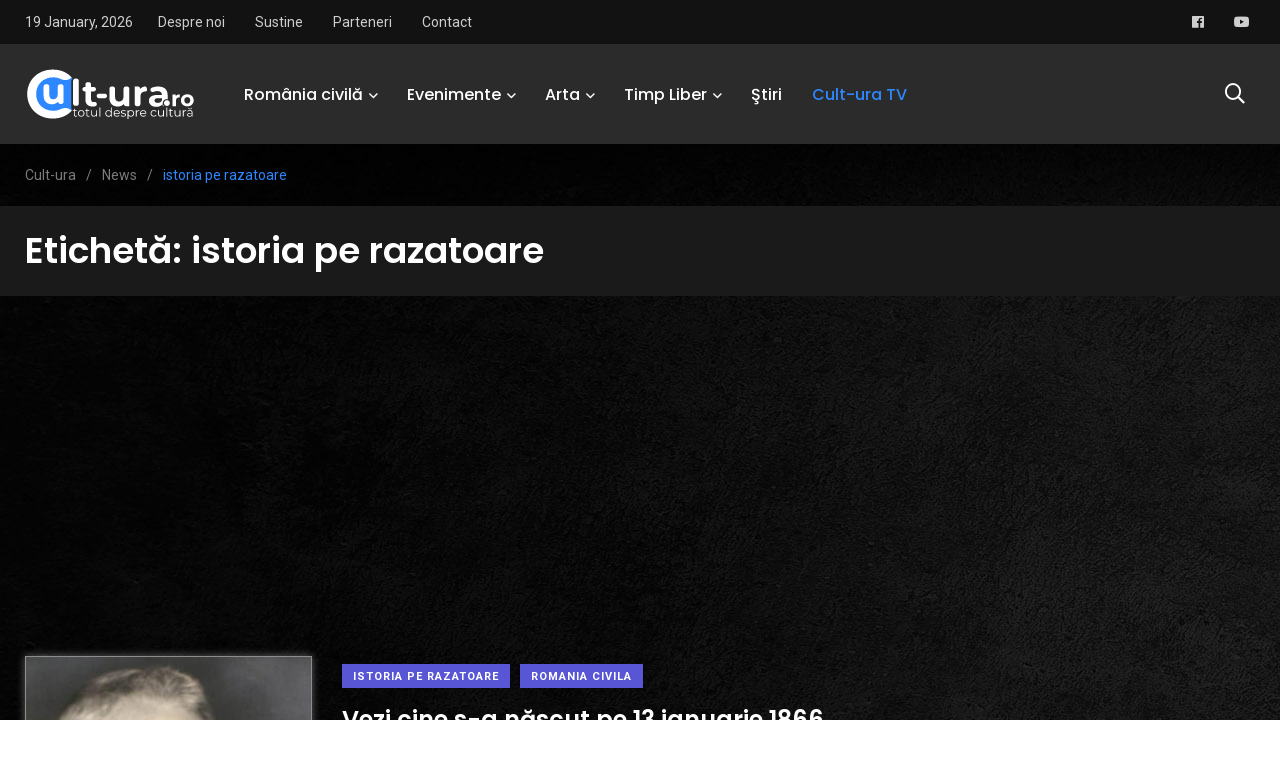

--- FILE ---
content_type: text/html; charset=UTF-8
request_url: https://cult-ura.ro/tag/istoria-pe-razatoare/
body_size: 19981
content:
    <!doctype html>
<html lang="ro-RO">
    <head>
        <meta charset="UTF-8">
        <meta http-equiv="X-UA-Compatible" content="IE=edge">
        <meta name="viewport" content="width=device-width, initial-scale=1.0">
        <link rel="profile" href="https://gmpg.org/xfn/11">
        <link rel="pingback" href="https://cult-ura.ro/xmlrpc.php">
        <meta name='robots' content='index, follow, max-image-preview:large, max-snippet:-1, max-video-preview:-1' />
<noscript><style>#preloader{display:none;}</style></noscript><noscript><style>#preloader{display:none;}</style></noscript><meta property="og:title" content="Cult-ura "/>
<meta property="og:description" content="Totul despre cultură"/>
<meta property="og:image" content="https://cult-ura.ro/wp-content/uploads/2019/01/50286956_386668488808536_2798970254829551616_n.jpg"/>
<meta property="og:image:width" content="604" />
<meta property="og:image:height" content="853" />
<meta property="og:type" content="article"/>
<meta property="og:article:published_time" content="2019-01-13 14:47:36"/>
<meta property="og:article:modified_time" content="2022-01-22 14:08:30"/>
<meta property="og:article:tag" content="consiliul de ministri"/>
<meta property="og:article:tag" content="i.c. bratianu"/>
<meta property="og:article:tag" content="istoria pe razatoare"/>
<meta property="og:article:tag" content="politica"/>
<meta property="og:article:tag" content="presedinte"/>
<meta name="twitter:card" content="summary">
<meta name="twitter:title" content="Cult-ura "/>
<meta name="twitter:description" content="Totul despre cultură"/>
<meta name="twitter:image" content="https://cult-ura.ro/wp-content/uploads/2019/01/50286956_386668488808536_2798970254829551616_n.jpg"/>

	<!-- This site is optimized with the Yoast SEO Premium plugin v26.7 (Yoast SEO v26.7) - https://yoast.com/wordpress/plugins/seo/ -->
	<title>istoria pe razatoare Arhive - Cult-ura</title>
	<link rel="canonical" href="https://cult-ura.ro/tag/istoria-pe-razatoare/" />
	<meta property="og:url" content="https://cult-ura.ro/tag/istoria-pe-razatoare/" />
	<meta property="og:site_name" content="Cult-ura" />
	<meta property="og:image" content="https://cult-ura.ro/wp-content/uploads/2016/04/Culturaaa.jpg" />
	<meta property="og:image:width" content="377" />
	<meta property="og:image:height" content="177" />
	<meta property="og:image:type" content="image/jpeg" />
	<meta name="twitter:site" content="@LuisPopa29" />
	<script type="application/ld+json" class="yoast-schema-graph">{"@context":"https://schema.org","@graph":[{"@type":"CollectionPage","@id":"https://cult-ura.ro/tag/istoria-pe-razatoare/","url":"https://cult-ura.ro/tag/istoria-pe-razatoare/","name":"istoria pe razatoare Arhive - Cult-ura","isPartOf":{"@id":"https://cult-ura.ro/#website"},"primaryImageOfPage":{"@id":"https://cult-ura.ro/tag/istoria-pe-razatoare/#primaryimage"},"image":{"@id":"https://cult-ura.ro/tag/istoria-pe-razatoare/#primaryimage"},"thumbnailUrl":"https://cult-ura.ro/wp-content/uploads/2019/01/50286956_386668488808536_2798970254829551616_n.jpg","breadcrumb":{"@id":"https://cult-ura.ro/tag/istoria-pe-razatoare/#breadcrumb"},"inLanguage":"ro-RO"},{"@type":"ImageObject","inLanguage":"ro-RO","@id":"https://cult-ura.ro/tag/istoria-pe-razatoare/#primaryimage","url":"https://cult-ura.ro/wp-content/uploads/2019/01/50286956_386668488808536_2798970254829551616_n.jpg","contentUrl":"https://cult-ura.ro/wp-content/uploads/2019/01/50286956_386668488808536_2798970254829551616_n.jpg","width":604,"height":853},{"@type":"BreadcrumbList","@id":"https://cult-ura.ro/tag/istoria-pe-razatoare/#breadcrumb","itemListElement":[{"@type":"ListItem","position":1,"name":"Prima pagină","item":"https://cult-ura.ro/"},{"@type":"ListItem","position":2,"name":"istoria pe razatoare"}]},{"@type":"WebSite","@id":"https://cult-ura.ro/#website","url":"https://cult-ura.ro/","name":"Cult-ura","description":"Totul despre cultură","publisher":{"@id":"https://cult-ura.ro/#organization"},"potentialAction":[{"@type":"SearchAction","target":{"@type":"EntryPoint","urlTemplate":"https://cult-ura.ro/?s={search_term_string}"},"query-input":{"@type":"PropertyValueSpecification","valueRequired":true,"valueName":"search_term_string"}}],"inLanguage":"ro-RO"},{"@type":["Organization","Place"],"@id":"https://cult-ura.ro/#organization","name":"www.cult-ura.ro","url":"https://cult-ura.ro/","logo":{"@id":"https://cult-ura.ro/tag/istoria-pe-razatoare/#local-main-organization-logo"},"image":{"@id":"https://cult-ura.ro/tag/istoria-pe-razatoare/#local-main-organization-logo"},"sameAs":["https://www.facebook.com/www.cult.ura.ro/","https://x.com/LuisPopa29","https://www.linkedin.com/in/luispopa/","https://www.youtube.com/user/butucea1989"],"telephone":[],"openingHoursSpecification":[{"@type":"OpeningHoursSpecification","dayOfWeek":["Monday","Tuesday","Wednesday","Thursday","Friday","Saturday","Sunday"],"opens":"09:00","closes":"17:00"}]},{"@type":"ImageObject","inLanguage":"ro-RO","@id":"https://cult-ura.ro/tag/istoria-pe-razatoare/#local-main-organization-logo","url":"https://cult-ura.ro/wp-content/uploads/2021/10/262790153_6752823204757918_5359898783693180311_n.jpg","contentUrl":"https://cult-ura.ro/wp-content/uploads/2021/10/262790153_6752823204757918_5359898783693180311_n.jpg","width":691,"height":691,"caption":"www.cult-ura.ro"}]}</script>
	<!-- / Yoast SEO Premium plugin. -->


<link rel='dns-prefetch' href='//static.addtoany.com' />
<link rel='dns-prefetch' href='//secure.gravatar.com' />
<link rel='dns-prefetch' href='//stats.wp.com' />
<link rel='dns-prefetch' href='//fonts.googleapis.com' />
<link rel='dns-prefetch' href='//v0.wordpress.com' />
<link rel='dns-prefetch' href='//widgets.wp.com' />
<link rel='dns-prefetch' href='//s0.wp.com' />
<link rel='dns-prefetch' href='//0.gravatar.com' />
<link rel='dns-prefetch' href='//1.gravatar.com' />
<link rel='dns-prefetch' href='//2.gravatar.com' />
<link rel='preconnect' href='//c0.wp.com' />
<link rel="alternate" type="application/rss+xml" title="Cult-ura  &raquo; Flux" href="https://cult-ura.ro/feed/" />
<link rel="alternate" type="application/rss+xml" title="Cult-ura  &raquo; Flux comentarii" href="https://cult-ura.ro/comments/feed/" />
<link rel="alternate" type="application/rss+xml" title="Cult-ura  &raquo; Flux etichetă istoria pe razatoare" href="https://cult-ura.ro/tag/istoria-pe-razatoare/feed/" />
<style id='wp-img-auto-sizes-contain-inline-css' type='text/css'>
img:is([sizes=auto i],[sizes^="auto," i]){contain-intrinsic-size:3000px 1500px}
/*# sourceURL=wp-img-auto-sizes-contain-inline-css */
</style>

<link rel='stylesheet' id='sbi_styles-css' href='https://cult-ura.ro/wp-content/plugins/instagram-feed/css/sbi-styles.min.css?ver=6.10.0' type='text/css' media='all' />
<style id='wp-emoji-styles-inline-css' type='text/css'>

	img.wp-smiley, img.emoji {
		display: inline !important;
		border: none !important;
		box-shadow: none !important;
		height: 1em !important;
		width: 1em !important;
		margin: 0 0.07em !important;
		vertical-align: -0.1em !important;
		background: none !important;
		padding: 0 !important;
	}
/*# sourceURL=wp-emoji-styles-inline-css */
</style>
<link rel='stylesheet' id='wp-block-library-css' href='https://c0.wp.com/c/6.9/wp-includes/css/dist/block-library/style.min.css' type='text/css' media='all' />
<style id='wp-block-library-theme-inline-css' type='text/css'>
.wp-block-audio :where(figcaption){color:#555;font-size:13px;text-align:center}.is-dark-theme .wp-block-audio :where(figcaption){color:#ffffffa6}.wp-block-audio{margin:0 0 1em}.wp-block-code{border:1px solid #ccc;border-radius:4px;font-family:Menlo,Consolas,monaco,monospace;padding:.8em 1em}.wp-block-embed :where(figcaption){color:#555;font-size:13px;text-align:center}.is-dark-theme .wp-block-embed :where(figcaption){color:#ffffffa6}.wp-block-embed{margin:0 0 1em}.blocks-gallery-caption{color:#555;font-size:13px;text-align:center}.is-dark-theme .blocks-gallery-caption{color:#ffffffa6}:root :where(.wp-block-image figcaption){color:#555;font-size:13px;text-align:center}.is-dark-theme :root :where(.wp-block-image figcaption){color:#ffffffa6}.wp-block-image{margin:0 0 1em}.wp-block-pullquote{border-bottom:4px solid;border-top:4px solid;color:currentColor;margin-bottom:1.75em}.wp-block-pullquote :where(cite),.wp-block-pullquote :where(footer),.wp-block-pullquote__citation{color:currentColor;font-size:.8125em;font-style:normal;text-transform:uppercase}.wp-block-quote{border-left:.25em solid;margin:0 0 1.75em;padding-left:1em}.wp-block-quote cite,.wp-block-quote footer{color:currentColor;font-size:.8125em;font-style:normal;position:relative}.wp-block-quote:where(.has-text-align-right){border-left:none;border-right:.25em solid;padding-left:0;padding-right:1em}.wp-block-quote:where(.has-text-align-center){border:none;padding-left:0}.wp-block-quote.is-large,.wp-block-quote.is-style-large,.wp-block-quote:where(.is-style-plain){border:none}.wp-block-search .wp-block-search__label{font-weight:700}.wp-block-search__button{border:1px solid #ccc;padding:.375em .625em}:where(.wp-block-group.has-background){padding:1.25em 2.375em}.wp-block-separator.has-css-opacity{opacity:.4}.wp-block-separator{border:none;border-bottom:2px solid;margin-left:auto;margin-right:auto}.wp-block-separator.has-alpha-channel-opacity{opacity:1}.wp-block-separator:not(.is-style-wide):not(.is-style-dots){width:100px}.wp-block-separator.has-background:not(.is-style-dots){border-bottom:none;height:1px}.wp-block-separator.has-background:not(.is-style-wide):not(.is-style-dots){height:2px}.wp-block-table{margin:0 0 1em}.wp-block-table td,.wp-block-table th{word-break:normal}.wp-block-table :where(figcaption){color:#555;font-size:13px;text-align:center}.is-dark-theme .wp-block-table :where(figcaption){color:#ffffffa6}.wp-block-video :where(figcaption){color:#555;font-size:13px;text-align:center}.is-dark-theme .wp-block-video :where(figcaption){color:#ffffffa6}.wp-block-video{margin:0 0 1em}:root :where(.wp-block-template-part.has-background){margin-bottom:0;margin-top:0;padding:1.25em 2.375em}
/*# sourceURL=/wp-includes/css/dist/block-library/theme.min.css */
</style>
<style id='classic-theme-styles-inline-css' type='text/css'>
/*! This file is auto-generated */
.wp-block-button__link{color:#fff;background-color:#32373c;border-radius:9999px;box-shadow:none;text-decoration:none;padding:calc(.667em + 2px) calc(1.333em + 2px);font-size:1.125em}.wp-block-file__button{background:#32373c;color:#fff;text-decoration:none}
/*# sourceURL=/wp-includes/css/classic-themes.min.css */
</style>
<link rel='stylesheet' id='mediaelement-css' href='https://c0.wp.com/c/6.9/wp-includes/js/mediaelement/mediaelementplayer-legacy.min.css' type='text/css' media='all' />
<link rel='stylesheet' id='wp-mediaelement-css' href='https://c0.wp.com/c/6.9/wp-includes/js/mediaelement/wp-mediaelement.min.css' type='text/css' media='all' />
<style id='jetpack-sharing-buttons-style-inline-css' type='text/css'>
.jetpack-sharing-buttons__services-list{display:flex;flex-direction:row;flex-wrap:wrap;gap:0;list-style-type:none;margin:5px;padding:0}.jetpack-sharing-buttons__services-list.has-small-icon-size{font-size:12px}.jetpack-sharing-buttons__services-list.has-normal-icon-size{font-size:16px}.jetpack-sharing-buttons__services-list.has-large-icon-size{font-size:24px}.jetpack-sharing-buttons__services-list.has-huge-icon-size{font-size:36px}@media print{.jetpack-sharing-buttons__services-list{display:none!important}}.editor-styles-wrapper .wp-block-jetpack-sharing-buttons{gap:0;padding-inline-start:0}ul.jetpack-sharing-buttons__services-list.has-background{padding:1.25em 2.375em}
/*# sourceURL=https://cult-ura.ro/wp-content/plugins/jetpack/_inc/blocks/sharing-buttons/view.css */
</style>
<style id='global-styles-inline-css' type='text/css'>
:root{--wp--preset--aspect-ratio--square: 1;--wp--preset--aspect-ratio--4-3: 4/3;--wp--preset--aspect-ratio--3-4: 3/4;--wp--preset--aspect-ratio--3-2: 3/2;--wp--preset--aspect-ratio--2-3: 2/3;--wp--preset--aspect-ratio--16-9: 16/9;--wp--preset--aspect-ratio--9-16: 9/16;--wp--preset--color--black: #000000;--wp--preset--color--cyan-bluish-gray: #abb8c3;--wp--preset--color--white: #ffffff;--wp--preset--color--pale-pink: #f78da7;--wp--preset--color--vivid-red: #cf2e2e;--wp--preset--color--luminous-vivid-orange: #ff6900;--wp--preset--color--luminous-vivid-amber: #fcb900;--wp--preset--color--light-green-cyan: #7bdcb5;--wp--preset--color--vivid-green-cyan: #00d084;--wp--preset--color--pale-cyan-blue: #8ed1fc;--wp--preset--color--vivid-cyan-blue: #0693e3;--wp--preset--color--vivid-purple: #9b51e0;--wp--preset--color--light-grayish-magenta: #FF9500;--wp--preset--color--strong-magenta: #FF2C54;--wp--preset--color--very-light-gray: #ffffff;--wp--preset--color--very-dark-gray: #6B7074;--wp--preset--gradient--vivid-cyan-blue-to-vivid-purple: linear-gradient(135deg,rgb(6,147,227) 0%,rgb(155,81,224) 100%);--wp--preset--gradient--light-green-cyan-to-vivid-green-cyan: linear-gradient(135deg,rgb(122,220,180) 0%,rgb(0,208,130) 100%);--wp--preset--gradient--luminous-vivid-amber-to-luminous-vivid-orange: linear-gradient(135deg,rgb(252,185,0) 0%,rgb(255,105,0) 100%);--wp--preset--gradient--luminous-vivid-orange-to-vivid-red: linear-gradient(135deg,rgb(255,105,0) 0%,rgb(207,46,46) 100%);--wp--preset--gradient--very-light-gray-to-cyan-bluish-gray: linear-gradient(135deg,rgb(238,238,238) 0%,rgb(169,184,195) 100%);--wp--preset--gradient--cool-to-warm-spectrum: linear-gradient(135deg,rgb(74,234,220) 0%,rgb(151,120,209) 20%,rgb(207,42,186) 40%,rgb(238,44,130) 60%,rgb(251,105,98) 80%,rgb(254,248,76) 100%);--wp--preset--gradient--blush-light-purple: linear-gradient(135deg,rgb(255,206,236) 0%,rgb(152,150,240) 100%);--wp--preset--gradient--blush-bordeaux: linear-gradient(135deg,rgb(254,205,165) 0%,rgb(254,45,45) 50%,rgb(107,0,62) 100%);--wp--preset--gradient--luminous-dusk: linear-gradient(135deg,rgb(255,203,112) 0%,rgb(199,81,192) 50%,rgb(65,88,208) 100%);--wp--preset--gradient--pale-ocean: linear-gradient(135deg,rgb(255,245,203) 0%,rgb(182,227,212) 50%,rgb(51,167,181) 100%);--wp--preset--gradient--electric-grass: linear-gradient(135deg,rgb(202,248,128) 0%,rgb(113,206,126) 100%);--wp--preset--gradient--midnight: linear-gradient(135deg,rgb(2,3,129) 0%,rgb(40,116,252) 100%);--wp--preset--font-size--small: 12px;--wp--preset--font-size--medium: 20px;--wp--preset--font-size--large: 36px;--wp--preset--font-size--x-large: 42px;--wp--preset--font-size--normal: 16px;--wp--preset--font-size--huge: 50px;--wp--preset--spacing--20: 0.44rem;--wp--preset--spacing--30: 0.67rem;--wp--preset--spacing--40: 1rem;--wp--preset--spacing--50: 1.5rem;--wp--preset--spacing--60: 2.25rem;--wp--preset--spacing--70: 3.38rem;--wp--preset--spacing--80: 5.06rem;--wp--preset--shadow--natural: 6px 6px 9px rgba(0, 0, 0, 0.2);--wp--preset--shadow--deep: 12px 12px 50px rgba(0, 0, 0, 0.4);--wp--preset--shadow--sharp: 6px 6px 0px rgba(0, 0, 0, 0.2);--wp--preset--shadow--outlined: 6px 6px 0px -3px rgb(255, 255, 255), 6px 6px rgb(0, 0, 0);--wp--preset--shadow--crisp: 6px 6px 0px rgb(0, 0, 0);}:where(.is-layout-flex){gap: 0.5em;}:where(.is-layout-grid){gap: 0.5em;}body .is-layout-flex{display: flex;}.is-layout-flex{flex-wrap: wrap;align-items: center;}.is-layout-flex > :is(*, div){margin: 0;}body .is-layout-grid{display: grid;}.is-layout-grid > :is(*, div){margin: 0;}:where(.wp-block-columns.is-layout-flex){gap: 2em;}:where(.wp-block-columns.is-layout-grid){gap: 2em;}:where(.wp-block-post-template.is-layout-flex){gap: 1.25em;}:where(.wp-block-post-template.is-layout-grid){gap: 1.25em;}.has-black-color{color: var(--wp--preset--color--black) !important;}.has-cyan-bluish-gray-color{color: var(--wp--preset--color--cyan-bluish-gray) !important;}.has-white-color{color: var(--wp--preset--color--white) !important;}.has-pale-pink-color{color: var(--wp--preset--color--pale-pink) !important;}.has-vivid-red-color{color: var(--wp--preset--color--vivid-red) !important;}.has-luminous-vivid-orange-color{color: var(--wp--preset--color--luminous-vivid-orange) !important;}.has-luminous-vivid-amber-color{color: var(--wp--preset--color--luminous-vivid-amber) !important;}.has-light-green-cyan-color{color: var(--wp--preset--color--light-green-cyan) !important;}.has-vivid-green-cyan-color{color: var(--wp--preset--color--vivid-green-cyan) !important;}.has-pale-cyan-blue-color{color: var(--wp--preset--color--pale-cyan-blue) !important;}.has-vivid-cyan-blue-color{color: var(--wp--preset--color--vivid-cyan-blue) !important;}.has-vivid-purple-color{color: var(--wp--preset--color--vivid-purple) !important;}.has-black-background-color{background-color: var(--wp--preset--color--black) !important;}.has-cyan-bluish-gray-background-color{background-color: var(--wp--preset--color--cyan-bluish-gray) !important;}.has-white-background-color{background-color: var(--wp--preset--color--white) !important;}.has-pale-pink-background-color{background-color: var(--wp--preset--color--pale-pink) !important;}.has-vivid-red-background-color{background-color: var(--wp--preset--color--vivid-red) !important;}.has-luminous-vivid-orange-background-color{background-color: var(--wp--preset--color--luminous-vivid-orange) !important;}.has-luminous-vivid-amber-background-color{background-color: var(--wp--preset--color--luminous-vivid-amber) !important;}.has-light-green-cyan-background-color{background-color: var(--wp--preset--color--light-green-cyan) !important;}.has-vivid-green-cyan-background-color{background-color: var(--wp--preset--color--vivid-green-cyan) !important;}.has-pale-cyan-blue-background-color{background-color: var(--wp--preset--color--pale-cyan-blue) !important;}.has-vivid-cyan-blue-background-color{background-color: var(--wp--preset--color--vivid-cyan-blue) !important;}.has-vivid-purple-background-color{background-color: var(--wp--preset--color--vivid-purple) !important;}.has-black-border-color{border-color: var(--wp--preset--color--black) !important;}.has-cyan-bluish-gray-border-color{border-color: var(--wp--preset--color--cyan-bluish-gray) !important;}.has-white-border-color{border-color: var(--wp--preset--color--white) !important;}.has-pale-pink-border-color{border-color: var(--wp--preset--color--pale-pink) !important;}.has-vivid-red-border-color{border-color: var(--wp--preset--color--vivid-red) !important;}.has-luminous-vivid-orange-border-color{border-color: var(--wp--preset--color--luminous-vivid-orange) !important;}.has-luminous-vivid-amber-border-color{border-color: var(--wp--preset--color--luminous-vivid-amber) !important;}.has-light-green-cyan-border-color{border-color: var(--wp--preset--color--light-green-cyan) !important;}.has-vivid-green-cyan-border-color{border-color: var(--wp--preset--color--vivid-green-cyan) !important;}.has-pale-cyan-blue-border-color{border-color: var(--wp--preset--color--pale-cyan-blue) !important;}.has-vivid-cyan-blue-border-color{border-color: var(--wp--preset--color--vivid-cyan-blue) !important;}.has-vivid-purple-border-color{border-color: var(--wp--preset--color--vivid-purple) !important;}.has-vivid-cyan-blue-to-vivid-purple-gradient-background{background: var(--wp--preset--gradient--vivid-cyan-blue-to-vivid-purple) !important;}.has-light-green-cyan-to-vivid-green-cyan-gradient-background{background: var(--wp--preset--gradient--light-green-cyan-to-vivid-green-cyan) !important;}.has-luminous-vivid-amber-to-luminous-vivid-orange-gradient-background{background: var(--wp--preset--gradient--luminous-vivid-amber-to-luminous-vivid-orange) !important;}.has-luminous-vivid-orange-to-vivid-red-gradient-background{background: var(--wp--preset--gradient--luminous-vivid-orange-to-vivid-red) !important;}.has-very-light-gray-to-cyan-bluish-gray-gradient-background{background: var(--wp--preset--gradient--very-light-gray-to-cyan-bluish-gray) !important;}.has-cool-to-warm-spectrum-gradient-background{background: var(--wp--preset--gradient--cool-to-warm-spectrum) !important;}.has-blush-light-purple-gradient-background{background: var(--wp--preset--gradient--blush-light-purple) !important;}.has-blush-bordeaux-gradient-background{background: var(--wp--preset--gradient--blush-bordeaux) !important;}.has-luminous-dusk-gradient-background{background: var(--wp--preset--gradient--luminous-dusk) !important;}.has-pale-ocean-gradient-background{background: var(--wp--preset--gradient--pale-ocean) !important;}.has-electric-grass-gradient-background{background: var(--wp--preset--gradient--electric-grass) !important;}.has-midnight-gradient-background{background: var(--wp--preset--gradient--midnight) !important;}.has-small-font-size{font-size: var(--wp--preset--font-size--small) !important;}.has-medium-font-size{font-size: var(--wp--preset--font-size--medium) !important;}.has-large-font-size{font-size: var(--wp--preset--font-size--large) !important;}.has-x-large-font-size{font-size: var(--wp--preset--font-size--x-large) !important;}
:where(.wp-block-post-template.is-layout-flex){gap: 1.25em;}:where(.wp-block-post-template.is-layout-grid){gap: 1.25em;}
:where(.wp-block-term-template.is-layout-flex){gap: 1.25em;}:where(.wp-block-term-template.is-layout-grid){gap: 1.25em;}
:where(.wp-block-columns.is-layout-flex){gap: 2em;}:where(.wp-block-columns.is-layout-grid){gap: 2em;}
:root :where(.wp-block-pullquote){font-size: 1.5em;line-height: 1.6;}
/*# sourceURL=global-styles-inline-css */
</style>
<link rel='stylesheet' id='fontawesome-five-css-css' href='https://cult-ura.ro/wp-content/plugins/accesspress-social-counter/css/fontawesome-all.css?ver=1.9.2' type='text/css' media='all' />
<link rel='stylesheet' id='apsc-frontend-css-css' href='https://cult-ura.ro/wp-content/plugins/accesspress-social-counter/css/frontend.css?ver=1.9.2' type='text/css' media='all' />
<link rel='stylesheet' id='agp-core-repeater-css-css' href='https://cult-ura.ro/wp-content/plugins/agp-font-awesome-collection/assets/repeater/css/style.css?ver=6.9' type='text/css' media='all' />
<link rel='stylesheet' id='fac-css-css' href='https://cult-ura.ro/wp-content/plugins/agp-font-awesome-collection/assets/css/style.min.css?ver=6.9' type='text/css' media='all' />
<link rel='stylesheet' id='contact-form-7-css' href='https://cult-ura.ro/wp-content/plugins/contact-form-7/includes/css/styles.css?ver=6.1.4' type='text/css' media='all' />
<link rel='stylesheet' id='wp-forecast-weathericons-css' href='https://cult-ura.ro/wp-content/plugins/wp-forecast//weather-icons/weather-icons.min.css?ver=9999' type='text/css' media='all' />
<link rel='stylesheet' id='wp-forecast-weathericons-wind-css' href='https://cult-ura.ro/wp-content/plugins/wp-forecast//weather-icons/weather-icons-wind.min.css?ver=9999' type='text/css' media='all' />
<link rel='stylesheet' id='wp-forecast-css' href='https://cult-ura.ro/wp-content/plugins/wp-forecast/wp-forecast-default.css?ver=9999' type='text/css' media='all' />
<link rel='stylesheet' id='jetpack_likes-css' href='https://c0.wp.com/p/jetpack/15.4/modules/likes/style.css' type='text/css' media='all' />
<link rel='stylesheet' id='wpb-pcf-sweetalert2-css' href='https://cult-ura.ro/wp-content/plugins/wpb-popup-for-contact-form-7/assets/css/sweetalert2.min.css?ver=11.4.8' type='text/css' media='all' />
<link rel='stylesheet' id='wpb-pcf-styles-css' href='https://cult-ura.ro/wp-content/plugins/wpb-popup-for-contact-form-7/assets/css/frontend.css?ver=1.0' type='text/css' media='all' />
<style id='wpb-pcf-styles-inline-css' type='text/css'>

		.wpb-pcf-btn-default,
		.wpb-pcf-form-style-true input[type=submit],
		.wpb-pcf-form-style-true input[type=button],
		.wpb-pcf-form-style-true input[type=submit],
		.wpb-pcf-form-style-true input[type=button]{
			color: #ffffff!important;
			background: #17a2b8!important;
		}
		.wpb-pcf-btn-default:hover, .wpb-pcf-btn-default:focus,
		.wpb-pcf-form-style-true input[type=submit]:hover, .wpb-pcf-form-style-true input[type=submit]:focus,
		.wpb-pcf-form-style-true input[type=button]:hover, .wpb-pcf-form-style-true input[type=button]:focus,
		.wpb-pcf-form-style-true input[type=submit]:hover,
		.wpb-pcf-form-style-true input[type=button]:hover,
		.wpb-pcf-form-style-true input[type=submit]:focus,
		.wpb-pcf-form-style-true input[type=button]:focus {
			color: #ffffff!important;
			background: #138496!important;
		}
/*# sourceURL=wpb-pcf-styles-inline-css */
</style>
<link rel='stylesheet' id='slb_core-css' href='https://cult-ura.ro/wp-content/plugins/simple-lightbox/client/css/app.css?ver=2.9.4' type='text/css' media='all' />
<link rel='stylesheet' id='my_switcher-css' href='https://cult-ura.ro/wp-content/themes/papr_latest/assets/css/my_switcher.css?ver=1.3.2' type='text/css' media='all' />
<link rel='stylesheet' id='font-awesome-css' href='https://cult-ura.ro/wp-content/themes/papr_latest/assets/css/fontawesome-all.min.css?ver=1.3.2' type='text/css' media='all' />
<link rel='stylesheet' id='papr-fonts-css' href='https://fonts.googleapis.com/css?family=Poppins%3A300%2C300i%2C400%2C400i%2C500%2C500i%2C600%2C600i%2C700%2C700i%2C800%2C800i%2C900%7CRoboto%3A300%2C300i%2C400%2C400i%2C500%2C500i%2C700%2C700i%2C900%2C900%26display%3Dswap&#038;subset=latin%2Clatin-ext&#038;ver=6.9' type='text/css' media='all' />
<link rel='stylesheet' id='plyr-css' href='https://cult-ura.ro/wp-content/themes/papr_latest/assets/css/plyr.css?ver=1.3.2' type='text/css' media='all' />
<link rel='stylesheet' id='font-iconfont-css' href='https://cult-ura.ro/wp-content/themes/papr_latest/assets/css/iconfont.css?ver=1.3.2' type='text/css' media='all' />
<link rel='stylesheet' id='animate-css' href='https://cult-ura.ro/wp-content/themes/papr_latest/assets/css/animate.css?ver=1.3.2' type='text/css' media='all' />
<link rel='stylesheet' id='bootstrap-css' href='https://cult-ura.ro/wp-content/themes/papr_latest/assets/css/bootstrap.min.css?ver=1.3.2' type='text/css' media='all' />
<link rel='stylesheet' id='axil-style-css' href='https://cult-ura.ro/wp-content/themes/papr_latest/assets/css/style.css?ver=1.3.2' type='text/css' media='all' />
<link rel='stylesheet' id='axil-custom-css' href='https://cult-ura.ro/wp-content/themes/papr_latest/assets/css/mcustom.css?ver=1.3.2' type='text/css' media='all' />
<link rel='stylesheet' id='papr-dark-style-css' href='https://cult-ura.ro/wp-content/themes/papr_latest/assets/css/dark.css?ver=1.3.2' type='text/css' media='all' />
<link rel='stylesheet' id='addtoany-css' href='https://cult-ura.ro/wp-content/plugins/add-to-any/addtoany.min.css?ver=1.16' type='text/css' media='all' />
<link rel='stylesheet' id='__EPYT__style-css' href='https://cult-ura.ro/wp-content/plugins/youtube-embed-plus/styles/ytprefs.min.css?ver=14.2.4' type='text/css' media='all' />
<style id='__EPYT__style-inline-css' type='text/css'>

                .epyt-gallery-thumb {
                        width: 33.333%;
                }
                
/*# sourceURL=__EPYT__style-inline-css */
</style>
<style id='papr-dynamic-inline-css' type='text/css'>
.papr-container {padding-top:60px;}   @media all and (max-width: 1199px) {.papr-container {padding-top:60px;}}   @media all and (max-width: 991px) {.papr-container {padding-top:60px;}}.papr-container {padding-bottom:30px;}   @media all and (max-width: 1199px) {.papr-container {padding-bottom:30px;}}   @media all and (max-width: 991px) {.papr-container {padding-bottom:30px;}}
/*# sourceURL=papr-dynamic-inline-css */
</style>
<script type="text/javascript" id="addtoany-core-js-before">
/* <![CDATA[ */
window.a2a_config=window.a2a_config||{};a2a_config.callbacks=[];a2a_config.overlays=[];a2a_config.templates={};a2a_localize = {
	Share: "Partajează",
	Save: "Salvează",
	Subscribe: "Abonează-te",
	Email: "Email",
	Bookmark: "Pune un semn de carte",
	ShowAll: "Arată tot",
	ShowLess: "Arată mai puțin",
	FindServices: "găseşte serviciu/i",
	FindAnyServiceToAddTo: "găseşte instantaneu orice serviciu de adăugat la",
	PoweredBy: "Propulsat de",
	ShareViaEmail: "Partajat via email",
	SubscribeViaEmail: "Abonare via email",
	BookmarkInYourBrowser: "pune semn în browserul tău",
	BookmarkInstructions: "Apasă Ctrl+D sau \u2318+D pentru a pune un semn de carte paginii",
	AddToYourFavorites: "adaugă la pagini favorite",
	SendFromWebOrProgram: "Trimis de la orice adresă de email sau program de email",
	EmailProgram: "Program de email",
	More: "Mai mult&#8230;",
	ThanksForSharing: "Thanks for sharing!",
	ThanksForFollowing: "Thanks for following!"
};


//# sourceURL=addtoany-core-js-before
/* ]]> */
</script>
<script type="text/javascript" defer src="https://static.addtoany.com/menu/page.js" id="addtoany-core-js"></script>
<script type="text/javascript" src="https://c0.wp.com/c/6.9/wp-includes/js/jquery/jquery.min.js" id="jquery-core-js"></script>
<script type="text/javascript" src="https://c0.wp.com/c/6.9/wp-includes/js/jquery/jquery-migrate.min.js" id="jquery-migrate-js"></script>
<script type="text/javascript" defer src="https://cult-ura.ro/wp-content/plugins/add-to-any/addtoany.min.js?ver=1.1" id="addtoany-jquery-js"></script>
<script type="text/javascript" src="https://cult-ura.ro/wp-content/plugins/agp-font-awesome-collection/assets/repeater/js/main.js?ver=6.9" id="agp-core-repeater-js"></script>
<script type="text/javascript" src="https://cult-ura.ro/wp-content/plugins/agp-font-awesome-collection/assets/libs/jquery.mobile.min.js?ver=6.9" id="fac-mobile-js"></script>
<script type="text/javascript" src="https://cult-ura.ro/wp-content/plugins/agp-font-awesome-collection/assets/libs/responsiveslides.min.js?ver=6.9" id="fac-slider-js"></script>
<script type="text/javascript" src="https://cult-ura.ro/wp-content/plugins/agp-font-awesome-collection/assets/js/main.min.js?ver=6.9" id="fac-js"></script>
<script type="text/javascript" src="https://cult-ura.ro/wp-content/themes/papr_latest/assets/js/popper.js?ver=1.3.2" id="popper-js"></script>
<script type="text/javascript" id="__ytprefs__-js-extra">
/* <![CDATA[ */
var _EPYT_ = {"ajaxurl":"https://cult-ura.ro/wp-admin/admin-ajax.php","security":"190c74dfe8","gallery_scrolloffset":"20","eppathtoscripts":"https://cult-ura.ro/wp-content/plugins/youtube-embed-plus/scripts/","eppath":"https://cult-ura.ro/wp-content/plugins/youtube-embed-plus/","epresponsiveselector":"[\"iframe.__youtube_prefs__\",\"iframe[src*='youtube.com']\",\"iframe[src*='youtube-nocookie.com']\",\"iframe[data-ep-src*='youtube.com']\",\"iframe[data-ep-src*='youtube-nocookie.com']\",\"iframe[data-ep-gallerysrc*='youtube.com']\"]","epdovol":"1","version":"14.2.4","evselector":"iframe.__youtube_prefs__[src], iframe[src*=\"youtube.com/embed/\"], iframe[src*=\"youtube-nocookie.com/embed/\"]","ajax_compat":"","maxres_facade":"eager","ytapi_load":"light","pause_others":"","stopMobileBuffer":"1","facade_mode":"","not_live_on_channel":""};
//# sourceURL=__ytprefs__-js-extra
/* ]]> */
</script>
<script type="text/javascript" src="https://cult-ura.ro/wp-content/plugins/youtube-embed-plus/scripts/ytprefs.min.js?ver=14.2.4" id="__ytprefs__-js"></script>
<link rel="https://api.w.org/" href="https://cult-ura.ro/wp-json/" /><link rel="alternate" title="JSON" type="application/json" href="https://cult-ura.ro/wp-json/wp/v2/tags/6080" /><link rel="EditURI" type="application/rsd+xml" title="RSD" href="https://cult-ura.ro/xmlrpc.php?rsd" />
<meta name="generator" content="WordPress 6.9" />
<meta name="generator" content="Redux 4.5.10" />	<style>img#wpstats{display:none}</style>
		        <!--Customizer CSS-->
        <style type="text/css">

            /* Body */
                        /* Link */
                        /* Link Hover */
                        /* Meta */
                        /* Meta Hover */
                        /* Meta Link Hover */
                        /* Meta Hover Dark Section */
            

            /************************************************************************************
             * Header Top Bar
             ************************************************************************************/
            /* Background Color */
                        /* Body Color */
                        /* Link Color */
                        /* Link Hover Color */
                        /************************************************************************************
             * Header
             ************************************************************************************/
            /* Background Color */
                        /* Link Color */
                                    /* Link Hover Color */
                        
            /************************************************************************************
             * General 
             ************************************************************************************/
            /* Primary [#ff2c54] */
            :root { --primary-color:#2d88ff; }            /* Heading */
                        /* Heading Hover */
                                    /* Heading Hover Color Dark Section */
                        

            /************************************************************************************
             * Footer 
             ************************************************************************************/
            /* Background Color */
                        /* Footer Heading Color */
                        /* Footer Body Color */
                        /* Footer Link Color */
                        /* Footer Link Hover Color */
                        /* Footer Bottom Border top Color */
            
        </style>
        <!--/Customizer CSS-->
        <meta name="generator" content="Elementor 3.34.1; features: additional_custom_breakpoints; settings: css_print_method-external, google_font-enabled, font_display-auto">
			<style>
				.e-con.e-parent:nth-of-type(n+4):not(.e-lazyloaded):not(.e-no-lazyload),
				.e-con.e-parent:nth-of-type(n+4):not(.e-lazyloaded):not(.e-no-lazyload) * {
					background-image: none !important;
				}
				@media screen and (max-height: 1024px) {
					.e-con.e-parent:nth-of-type(n+3):not(.e-lazyloaded):not(.e-no-lazyload),
					.e-con.e-parent:nth-of-type(n+3):not(.e-lazyloaded):not(.e-no-lazyload) * {
						background-image: none !important;
					}
				}
				@media screen and (max-height: 640px) {
					.e-con.e-parent:nth-of-type(n+2):not(.e-lazyloaded):not(.e-no-lazyload),
					.e-con.e-parent:nth-of-type(n+2):not(.e-lazyloaded):not(.e-no-lazyload) * {
						background-image: none !important;
					}
				}
			</style>
			<meta name="bmi-version" content="2.0.0" />      <script defer type="text/javascript" id="bmip-js-inline-remove-js">
        function objectToQueryString(obj){
          return Object.keys(obj).map(key => key + '=' + obj[key]).join('&');
        }

        function globalBMIKeepAlive() {
          let xhr = new XMLHttpRequest();
          let data = { action: "bmip_keepalive", token: "bmip", f: "refresh" };
          let url = 'https://cult-ura.ro/wp-admin/admin-ajax.php' + '?' + objectToQueryString(data);
          xhr.open('POST', url, true);
          xhr.setRequestHeader("X-Requested-With", "XMLHttpRequest");
          xhr.onreadystatechange = function () {
            if (xhr.readyState === 4) {
              let response;
              if (response = JSON.parse(xhr.responseText)) {
                if (typeof response.status != 'undefined' && response.status === 'success') {
                  //setTimeout(globalBMIKeepAlive, 3000);
                } else {
                  //setTimeout(globalBMIKeepAlive, 20000);
                }
              }
            }
          };

          xhr.send(JSON.stringify(data));
        }

        document.querySelector('#bmip-js-inline-remove-js').remove();
      </script>
      <link rel="icon" href="https://cult-ura.ro/wp-content/uploads/2021/10/cropped-favicon-32x32.png" sizes="32x32" />
<link rel="icon" href="https://cult-ura.ro/wp-content/uploads/2021/10/cropped-favicon-192x192.png" sizes="192x192" />
<link rel="apple-touch-icon" href="https://cult-ura.ro/wp-content/uploads/2021/10/cropped-favicon-180x180.png" />
<meta name="msapplication-TileImage" content="https://cult-ura.ro/wp-content/uploads/2021/10/cropped-favicon-270x270.png" />
<style id="papr_options-dynamic-css" title="dynamic-css" class="redux-options-output">.site-logo img{height:100px;}</style>        <link href="https://file.myfontastic.com/82DxLaK7ZhtMCwyqHhEpif/icons.css" rel="stylesheet">
        <style type="text/css">

        .category_slider {
            display: none !important;
        }
        
        .active-dark-mode {
            background:url(https://cult-ura.ro/wp-content/uploads/2021/10/bgsite2.jpg)  !important;
           
        }
       
        .navbar-inner  ul li i {
           vertical-align: middle !important;
            margin-right: 8px !important;
            font-size: 14px !important;
            padding-top: 3px;

        }
        .navbar-inner  ul li::before {
           vertical-align: middle !important;
            margin-right: 8px !important;
            font-size: 14px !important;
            padding-top: 3px;

        }


        .menu_only_mob {
            display: none;
        }

        .submenu {
           min-width: 35rem;
        }

        #side-nav-toggler {
            display: none !important;
        }

        .site-logo {
            padding:0px;
        }


        .post-block > a, .post-block figure, .post-block .author-image-container {
          -webkit-box-shadow: 0px 0px 8px 0px #616161; 
            box-shadow: 0px 0px 8px 0px #616161;
            border: 1px solid #8d8d8d;
        }


        .axil-single-wrp .post-block > a,  .axil-single-wrp .post-block figure, .axil-single-wrp .post-block .author-image-container {
             -webkit-box-shadow: 0px 0px 0px 0px #616161; 
             box-shadow: 0px 0px 0px 0px #616161;
        }

        #menu-item-24781 a {
            color:#2D88FF;
        }

        #menu-item-24781::before  {
            color:#2D88FF;
        }

        #romapbase svg {
            height: auto !important;
        }

        .elementor-element-populated img {
           width: 100% !important;
        }


        .banner__default {
            padding: 20px 0px !important;
        }
        @media screen and (max-width: 910px)  { 
            .menu_only_mob {
                display: block;
            }


            .active-dark-mode .navbar.bg-white {
                padding: 0px;
            }

            .site-logo img {
                height: 60px;
            }

                 #menu-item-24781 a {
                color:#fff;
            }

            #menu-item-24781::before  {
                color:#fff;
            }

        }

        
        </style>

      
        

        <!-- Global site tag (gtag.js) - Google Analytics -->
        <script async src="https://www.googletagmanager.com/gtag/js?id=UA-213970482-1"></script>
        <script>
          window.dataLayer = window.dataLayer || [];
          function gtag(){dataLayer.push(arguments);}
          gtag('js', new Date());

          gtag('config', 'UA-213970482-1');
        </script>

        <script async src="https://pagead2.googlesyndication.com/pagead/js/adsbygoogle.js?client=ca-pub-3040532181297959" crossorigin="anonymous"></script>


        <script src="https://cdn.onesignal.com/sdks/OneSignalSDK.js" async=""></script>
        <script>
          window.OneSignal = window.OneSignal || [];
          OneSignal.push(function() {
            OneSignal.init({
              appId: "43163d2e-7191-4c6f-9a66-dbcc75652743",
            });
          });
        </script>
        
    </head>
<body class="archive tag tag-istoria-pe-razatoare tag-6080 wp-embed-responsive wp-theme-papr_latest active-dark-mode  has-sidebar right-sidebar axil-sticky-menu menu-open-click elementor-default elementor-kit-23987">
<div class="wrp">
    <!-- Main contents -->
<main class="main-content ">
<!-- Header starts -->
<div id="page" class="papr-main-content">			
		<div class="side-nav ">
    <div class="side-nav-inner nicescroll-container">
                    <form id="off-canvas-search" class="side-nav-search-form" action="https://cult-ura.ro/"
                  method="GET">
                <div class="form-group search-field">
                    <input type="text" name="s"
                           placeholder="Search ..."
                           value=""/>
                    <button type="submit" class="side-nav-search-btn"><i class="fas fa-search"></i></button>
                </div>
            </form>
                <!-- End of .side-nav-search-form -->
        <div class="side-nav-content">
            <div class="row">
                                    <div class="col-lg-6">
                        <nav class="menu-header-menu-mobile-container"><ul id="menu-header-menu-mobile" class="main-navigation side-navigation list-inline flex-column nicescroll-container"><li id="menu-item-24751" class="menu-item menu-item-type-taxonomy menu-item-object-category menu-item-24751"><a href="https://cult-ura.ro/category/romania-civila/">Romania civila</a></li>
<li id="menu-item-24752" class="menu-item menu-item-type-taxonomy menu-item-object-category menu-item-24752"><a href="https://cult-ura.ro/category/evenimente/">Evenimente</a></li>
<li id="menu-item-24753" class="menu-item menu-item-type-taxonomy menu-item-object-category menu-item-24753"><a href="https://cult-ura.ro/category/stiri-locale/">Ştiri</a></li>
<li id="menu-item-24754" class="menu-item menu-item-type-taxonomy menu-item-object-category menu-item-24754"><a href="https://cult-ura.ro/category/arta-plastica/">Arta</a></li>
<li id="menu-item-24755" class="menu-item menu-item-type-taxonomy menu-item-object-category menu-item-24755"><a href="https://cult-ura.ro/category/timp-liber/">Timp liber</a></li>
</ul></nav>                    </div>
                                    <!-- End of  .col-md-6 -->
                                    <div class="col-lg-6">
                        <div class="axil-contact-info-inner">
                                                            <h5 class="m-b-xs-10"> Informații contact </h5>
                            
                            <div class="axil-contact-info">
                                <address class="address">
                                                                            <p class="m-b-xs-30 mid grey-dark-three"><p>REVISTA CULT URA SRL, Str. Marin Sorescu 2A, Targu Jiu, Gorj</p>
<p>Tel. 0731 088 036</p></p>
                                                                                                                                                                                                                                <div>
                                            <a class="tel" href="/cdn-cgi/l/email-protection#83e0ecedf7e2e0f7c3e0f6eff7aef6f1e2adf1ec"><i
                                                        class="fas fa-envelope"></i><span class="__cf_email__" data-cfemail="54373b3a203537201437213820792126357a263b">[email&#160;protected]</span>                                            </a>
                                        </div>
                                        
                                </address>
                                <!-- End of address -->
                                                                    <div class="contact-social-share m-t-xs-35">
                                                                                    <div class="axil-social-title h5"> Ne găsiți și pe: </div>
                                                                                <ul class="social-share social-share__with-bg">
                                                                                            <li><a href="https://www.facebook.com/www.cult.ura.ro"
                                                       target="_blank"><i
                                                                class="fab fa-facebook-f"></i></a>
                                                </li>
                                                                                            <li><a href="https://www.youtube.com/channel/UCjyodTn8SRkQFgl6IjVNsFA"
                                                       target="_blank"><i
                                                                class="fab fa-youtube"></i></a>
                                                </li>
                                                                                    </ul>
                                    </div>
                                                                <!-- End of .contact-shsdf -->
                            </div>
                            <!-- End of .axil-contact-info -->
                        </div>
                        <!-- End of .axil-contact-info-inner -->
                    </div>
                            </div>
            <!-- End of .row -->
        </div>
    </div>
    <!-- End of .side-nav-inner -->
    <div class="close-sidenav-wrap">
        <div class="close-sidenav" id="close-sidenav">
            <div></div>
            <div></div>
        </div>
    </div>
</div>
<!-- End of .side-nav -->		
		<header class="page-header">
		<div class="header-top bg-grey-dark-one">
	<div class="container">
		<div class="row align-items-center">
			<div class="col-md">
                <div class="d-flex flex-row">
                                            <ul class="header-top-nav list-inline justify-content-center justify-content-md-start m-r-xs-20">
                            <li class="current-date">19 January, 2026                            </li>
                        </ul>
                                                                <ul id="menu-top-navigation-meniu" class="header-top-nav list-inline justify-content-center justify-content-md-start"><li id="menu-item-10" class="menu-item menu-item-type-post_type menu-item-object-page menu-item-10"><a href="https://cult-ura.ro/despre-noi/">Despre noi</a></li>
<li id="menu-item-24757" class="menu-item menu-item-type-custom menu-item-object-custom menu-item-24757"><a href="https://cult-ura.ro/sustine/">Sustine</a></li>
<li id="menu-item-26547" class="menu-item menu-item-type-post_type menu-item-object-page menu-item-26547"><a href="https://cult-ura.ro/parteneri-2/">Parteneri</a></li>
<li id="menu-item-25" class="menu-item menu-item-type-post_type menu-item-object-page menu-item-25"><a href="https://cult-ura.ro/contact/">Contact</a></li>
</ul>                                        </div>

			</div>
					<div class="col-md-auto">
				<ul class="ml-auto social-share header-top__social-share">
									<li><a target="_blank" href="https://www.facebook.com/www.cult.ura.ro"><i class="fab fa-facebook-f"></i></a></li>
									<li><a target="_blank" href="https://www.youtube.com/channel/UCjyodTn8SRkQFgl6IjVNsFA"><i class="fab fa-youtube"></i></a></li>
										
				</ul>
			</div>
					</div>
		<!-- End of .row -->
	</div>
<!-- End of .container -->
</div>
<!-- End of .header-top --><div class="navbar bg-white axil-header axil-header-one">
    <div class="container">
        <div class="navbar-inner">
            <div class="brand-logo-container">
                <a class="site-logo" href="https://cult-ura.ro/">
                                            <img class="brand-logo dark-logo" src="https://cult-ura.ro/wp-content/uploads/2021/10/logo33-1.svg"
                             alt="Cult-ura ">
                                                                <img class="brand-logo light-logo" src="https://cult-ura.ro/wp-content/uploads/2021/10/logo33-1.svg"
                             alt="Cult-ura ">
                                    </a>
            </div>
            <!-- End of .brand-logo-container -->

            <nav class="main-nav-wrapper"><ul id="main-menu" class="main-navigation list-inline"><li id="menu-item-197" class="icon-arhitectura menu-item menu-item-type-custom menu-item-object-custom menu-item-has-children menu-item-197 has-dropdown"><a href="#">România civilă</a>
<ul class="submenu">
	<li id="menu-item-118" class="icon-editorial menu-item menu-item-type-taxonomy menu-item-object-category menu-item-118"><a href="https://cult-ura.ro/category/romania-civila/editorial/">Editorial</a></li>
	<li id="menu-item-120" class="icon-reportaj menu-item menu-item-type-taxonomy menu-item-object-category menu-item-120"><a href="https://cult-ura.ro/category/romania-civila/reportaj/">Reportaj</a></li>
	<li id="menu-item-119" class="icon-interviuri menu-item menu-item-type-taxonomy menu-item-object-category menu-item-119"><a href="https://cult-ura.ro/category/romania-civila/interviuri/">Interviuri</a></li>
	<li id="menu-item-121" class="icon-social menu-item menu-item-type-taxonomy menu-item-object-category menu-item-121"><a href="https://cult-ura.ro/category/romania-civila/social/">Social</a></li>
	<li id="menu-item-35069" class="menu-item menu-item-type-taxonomy menu-item-object-category menu-item-35069"><a href="https://cult-ura.ro/category/romania-civila/hoinar-prin-romania/"><i class="fa fa-arrows-alt"></i> Hoinar prin România</a></li>
</ul>
</li>
<li id="menu-item-934" class="icon-muzeu menu-item menu-item-type-custom menu-item-object-custom menu-item-has-children menu-item-934 has-dropdown"><a title="Evenimente" href="#">Evenimente</a>
<ul class="submenu">
	<li id="menu-item-123" class="icon-carte menu-item menu-item-type-taxonomy menu-item-object-category menu-item-123"><a href="https://cult-ura.ro/category/evenimente/carte/">Carte</a></li>
	<li id="menu-item-126" class="icon-teatru menu-item menu-item-type-taxonomy menu-item-object-category menu-item-126"><a href="https://cult-ura.ro/category/evenimente/teatru/">Teatru</a></li>
	<li id="menu-item-125" class="icon-muzica menu-item menu-item-type-taxonomy menu-item-object-category menu-item-125"><a href="https://cult-ura.ro/category/evenimente/muzica/">Muzica</a></li>
	<li id="menu-item-124" class="icon-film menu-item menu-item-type-taxonomy menu-item-object-category menu-item-124"><a href="https://cult-ura.ro/category/evenimente/film/">Film</a></li>
</ul>
</li>
<li id="menu-item-935" class="icon-pictura menu-item menu-item-type-custom menu-item-object-custom menu-item-has-children menu-item-935 has-dropdown"><a href="#">Arta</a>
<ul class="submenu">
	<li id="menu-item-131" class="icon-pictura menu-item menu-item-type-taxonomy menu-item-object-category menu-item-131"><a href="https://cult-ura.ro/category/arta-plastica/pictura/">Pictura</a></li>
	<li id="menu-item-132" class="icon-sculptura menu-item menu-item-type-taxonomy menu-item-object-category menu-item-132"><a href="https://cult-ura.ro/category/arta-plastica/sculptura/">Sculptura</a></li>
	<li id="menu-item-129" class="icon-fotografie menu-item menu-item-type-taxonomy menu-item-object-category menu-item-129"><a href="https://cult-ura.ro/category/arta-plastica/fotografie/">Fotografie</a></li>
	<li id="menu-item-128" class="icon-arhitectura menu-item menu-item-type-taxonomy menu-item-object-category menu-item-128"><a href="https://cult-ura.ro/category/arta-plastica/arhitectura/">Arhitectura</a></li>
</ul>
</li>
<li id="menu-item-936" class="icon-cluburi menu-item menu-item-type-custom menu-item-object-custom menu-item-has-children menu-item-936 has-dropdown"><a href="#">Timp Liber</a>
<ul class="submenu">
	<li id="menu-item-137" class="icon-cazare menu-item menu-item-type-taxonomy menu-item-object-category menu-item-137"><a href="https://cult-ura.ro/category/timp-liber/locuri-de-cazare/">Locuri de cazare</a></li>
	<li id="menu-item-501" class="icon-business menu-item menu-item-type-taxonomy menu-item-object-category menu-item-501"><a href="https://cult-ura.ro/category/lifestyle/business/">Business</a></li>
</ul>
</li>
<li id="menu-item-148" class="icon-editorial menu-item menu-item-type-taxonomy menu-item-object-category menu-item-148"><a href="https://cult-ura.ro/category/stiri-locale/">Ştiri</a></li>
<li id="menu-item-24781" class="icon-cinema menu-item menu-item-type-taxonomy menu-item-object-category menu-item-24781"><a href="https://cult-ura.ro/category/cult-ura-ro-in-imagini/">Cult-ura TV</a></li>
</ul></nav>                            <div class="navbar-extra-features ml-auto">
                                            <form id="search" action="https://cult-ura.ro/" class="navbar-search"
                              method="GET">
                            <div class="search-field">
                                <input type="text" class="navbar-search-field" name="s"
                                       placeholder="Search ..."
                                       value="">
                                <button class="navbar-search-btn" type="submit"><i class="fal fa-search"></i></button>
                            </div>
                            <!-- End of .search-field -->
                            <a href="#" class="navbar-search-close"><i class="fal fa-times"></i></a>
                        </form>
                        <!-- End of .navbar-search -->
                        <a href="#" class="nav-search-field-toggler" data-toggle="nav-search-feild"><i
                                    class="far fa-search"></i></a>
                                                                                                        <a href="#" class="side-nav-toggler" id="side-nav-toggler">
                            <span></span>
                            <span></span>
                            <span></span>
                        </a>
                    
                </div>
                        <!-- End of .navbar-extra-features -->
            <div class="main-nav-toggler d-block d-lg-none" id="main-nav-toggler">
                <div class="toggler-inner">
                    <span></span>
                    <span></span>
                    <span></span>
                </div>
            </div>
            <!-- End of .main-nav-toggler -->
        </div>
        <!-- End of .navbar-inner -->
    </div>
    <!-- End of .container -->
</div>
		
		</header>		
	<div class="papr-container-main">
		
	            <div class="breadcrumb-wrapper">
			<div class="container">
				<nav aria-label="breadcrumb"><span property="itemListElement" typeof="ListItem"><a property="item" typeof="WebPage" title="Go to Cult-ura." href="https://cult-ura.ro" class="home" ><span property="name">Cult-ura </span></a><meta property="position" content="1"></span><span class="dvdr"> / </span><span property="itemListElement" typeof="ListItem"><a property="item" typeof="WebPage" title="Go to News." href="https://cult-ura.ro/news/" class="post-root post post-post" ><span property="name">News</span></a><meta property="position" content="2"></span><span class="dvdr"> / </span><span property="itemListElement" typeof="ListItem"><span property="name" class="archive taxonomy post_tag current-item">istoria pe razatoare</span><meta property="url" content="https://cult-ura.ro/tag/istoria-pe-razatoare/"><meta property="position" content="3"></span></nav>
			</div>			
		</div>    

    <!-- Banner starts -->
    <section class="banner banner__default bg-grey-light-three">
        <div class="container">
            <div class="row align-items-center">
                <div class="col-lg-12">
                    <div class="post-title-wrapper">
                        <h1 class="m-b-xs-0 axil-post-title hover-line">Etichetă: <span>istoria pe razatoare</span></h1>
                                            </div>
                    <!-- End of .post-title-wrapper -->
                </div>
                <!-- End of .col-lg-8 -->
            </div>
        </div>
        <!-- End of .container -->
    </section>
    <!-- End of .banner -->

<div class="papr-container">
	<div class="container">
		<div class="row theiaStickySidebar">
						<div class="col-xl-8 axil-main">
								
				<div class="papr-container-content">
											<div class="row axil-list-1">
														<div class="col-lg-12">
									<div id="post-23687" class="post-23687 post type-post status-publish format-standard has-post-thumbnail hentry category-istoria-pe-razatoare category-romania-civila tag-consiliul-de-ministri tag-i-c-bratianu tag-istoria-pe-razatoare tag-politica tag-presedinte">
    <div class="media post-block post-block__mid m-b-xs-30">
                                    <a class="align-self-center" href="https://cult-ura.ro/vezi-cine-s-a-nascut-pe-13-ianuarie-1866/">
              <img class="m-r-xs-30" src="https://cult-ura.ro/wp-content/uploads/2019/01/50286956_386668488808536_2798970254829551616_n.jpg" alt="">
                  
                <div class="grad-overlay"></div>        
            </a>
                         <div class="media-body">
                            <div class="post-cat-group m-b-xs-10">
                                    <a class="post-cat cat-btn category_istoria pe razatoare" style="background:#5856d5"
                   href="https://cult-ura.ro/category/romania-civila/istoria-pe-razatoare/">
                    Istoria pe razatoare                </a>
                            <a class="post-cat cat-btn category_romania civila" style="background:#5856d5"
                   href="https://cult-ura.ro/category/romania-civila/">
                    Romania civila                </a>
                            </div>
                        <h3 class="axil-post-title hover-line"><a href="https://cult-ura.ro/vezi-cine-s-a-nascut-pe-13-ianuarie-1866/" class="entry-title"
                                                      rel="bookmark">Vezi cine s-a născut pe 13 ianuarie 1866</a></h3>
                    <div class="post-metas caption-meta">
            <ul class="list-inline">
                                    <li>
                        <span>Scrise de</span> <a href="https://cult-ura.ro/author/emanuel-iavorenciuc/"><span class="vcard author author_name"><span class="fn">Iavorenciuc Emanuel</span></span></a>                    </li>
                                                    <li><i class="dot">.</i> 13 ianuarie 2019</li>
                
                                                                            </ul>
        </div>
                            </div>
    </div>
</div>
								</div>		
															<div class="col-lg-12">
									<div id="post-23376" class="post-23376 post type-post status-publish format-standard has-post-thumbnail hentry category-istoria-pe-razatoare category-romania-civila tag-atasat-militar tag-emil-petrescu tag-germania tag-istoria-pe-razatoare tag-mathias-berthelot tag-primar tag-primul-razboi-mondial tag-romania tag-schaumburg-lippe">
    <div class="media post-block post-block__mid m-b-xs-30">
                                    <a class="align-self-center" href="https://cult-ura.ro/vezi-ce-s-a-intamplat-pe-6-decembrie-1916/">
              <img class="m-r-xs-30" src="https://cult-ura.ro/wp-content/uploads/2018/12/47421768_362215124587206_5005412774327615488_n.jpg" alt="">
                  
                <div class="grad-overlay"></div>        
            </a>
                         <div class="media-body">
                            <div class="post-cat-group m-b-xs-10">
                                    <a class="post-cat cat-btn category_istoria pe razatoare" style="background:#5856d5"
                   href="https://cult-ura.ro/category/romania-civila/istoria-pe-razatoare/">
                    Istoria pe razatoare                </a>
                            <a class="post-cat cat-btn category_romania civila" style="background:#5856d5"
                   href="https://cult-ura.ro/category/romania-civila/">
                    Romania civila                </a>
                            </div>
                        <h3 class="axil-post-title hover-line"><a href="https://cult-ura.ro/vezi-ce-s-a-intamplat-pe-6-decembrie-1916/" class="entry-title"
                                                      rel="bookmark">Vezi ce s-a întâmplat pe 6 decembrie 1916</a></h3>
                    <div class="post-metas caption-meta">
            <ul class="list-inline">
                                    <li>
                        <span>Scrise de</span> <a href="https://cult-ura.ro/author/emanuel-iavorenciuc/"><span class="vcard author author_name"><span class="fn">Iavorenciuc Emanuel</span></span></a>                    </li>
                                                    <li><i class="dot">.</i> 6 decembrie 2018</li>
                
                                                                            </ul>
        </div>
                            </div>
    </div>
</div>
								</div>		
															<div class="col-lg-12">
									<div id="post-23310" class="post-23310 post type-post status-publish format-standard has-post-thumbnail hentry category-istoria-pe-razatoare category-romania-civila tag-bucuresti tag-doctorat-in-drept tag-istoria-pe-razatoare tag-licentiata tag-simona-bilcescu tag-universitatea-de-drept-din-paris">
    <div class="media post-block post-block__mid m-b-xs-30">
                                    <a class="align-self-center" href="https://cult-ura.ro/sarmisa-bilcescu-prima-femeie-licentiata-in-drept-la-universitatea-din-paris/">
              <img class="m-r-xs-30" src="https://cult-ura.ro/wp-content/uploads/2018/12/47314090_360865524722166_8642498798360199168_n.jpg" alt="">
                  
                <div class="grad-overlay"></div>        
            </a>
                         <div class="media-body">
                            <div class="post-cat-group m-b-xs-10">
                                    <a class="post-cat cat-btn category_istoria pe razatoare" style="background:#5856d5"
                   href="https://cult-ura.ro/category/romania-civila/istoria-pe-razatoare/">
                    Istoria pe razatoare                </a>
                            <a class="post-cat cat-btn category_romania civila" style="background:#5856d5"
                   href="https://cult-ura.ro/category/romania-civila/">
                    Romania civila                </a>
                            </div>
                        <h3 class="axil-post-title hover-line"><a href="https://cult-ura.ro/sarmisa-bilcescu-prima-femeie-licentiata-in-drept-la-universitatea-din-paris/" class="entry-title"
                                                      rel="bookmark">Sarmisa Bilcescu, prima femeie licențiată în drept la Universitatea din Paris</a></h3>
                    <div class="post-metas caption-meta">
            <ul class="list-inline">
                                    <li>
                        <span>Scrise de</span> <a href="https://cult-ura.ro/author/emanuel-iavorenciuc/"><span class="vcard author author_name"><span class="fn">Iavorenciuc Emanuel</span></span></a>                    </li>
                                                    <li><i class="dot">.</i> 4 decembrie 2018</li>
                
                                                                            </ul>
        </div>
                            </div>
    </div>
</div>
								</div>		
															<div class="col-lg-12">
									<div id="post-23280" class="post-23280 post type-post status-publish format-standard has-post-thumbnail hentry category-istoria-pe-razatoare category-romania-civila tag-alexandru-ioan-cuza tag-amenda tag-codul-penal tag-infractiune tag-istoria-pe-razatoare tag-promulga">
    <div class="media post-block post-block__mid m-b-xs-30">
                                    <a class="align-self-center" href="https://cult-ura.ro/vezi-ce-a-facut-alexandru-ioan-cuza-pe-2-decembrie-1864/">
              <img class="m-r-xs-30" src="https://cult-ura.ro/wp-content/uploads/2018/12/47392881_359947461480639_2748768130158297088_n.jpg" alt="">
                  
                <div class="grad-overlay"></div>        
            </a>
                         <div class="media-body">
                            <div class="post-cat-group m-b-xs-10">
                                    <a class="post-cat cat-btn category_istoria pe razatoare" style="background:#5856d5"
                   href="https://cult-ura.ro/category/romania-civila/istoria-pe-razatoare/">
                    Istoria pe razatoare                </a>
                            <a class="post-cat cat-btn category_romania civila" style="background:#5856d5"
                   href="https://cult-ura.ro/category/romania-civila/">
                    Romania civila                </a>
                            </div>
                        <h3 class="axil-post-title hover-line"><a href="https://cult-ura.ro/vezi-ce-a-facut-alexandru-ioan-cuza-pe-2-decembrie-1864/" class="entry-title"
                                                      rel="bookmark">Vezi ce a făcut Alexandru Ioan Cuza pe 2 decembrie 1864</a></h3>
                    <div class="post-metas caption-meta">
            <ul class="list-inline">
                                    <li>
                        <span>Scrise de</span> <a href="https://cult-ura.ro/author/emanuel-iavorenciuc/"><span class="vcard author author_name"><span class="fn">Iavorenciuc Emanuel</span></span></a>                    </li>
                                                    <li><i class="dot">.</i> 2 decembrie 2018</li>
                
                                                                            </ul>
        </div>
                            </div>
    </div>
</div>
								</div>		
															<div class="col-lg-12">
									<div id="post-23272" class="post-23272 post type-post status-publish format-standard has-post-thumbnail hentry category-istoria-pe-razatoare category-romania-civila tag-adunarea-nationala tag-alba-iulia tag-ion-arion tag-istoria-pe-razatoare tag-marea-unire tag-martir tag-primul-razboi-mondial tag-stegar tag-teius tag-veteran">
    <div class="media post-block post-block__mid m-b-xs-30">
                                    <a class="align-self-center" href="https://cult-ura.ro/avem-un-mort-in-tren/">
              <img class="m-r-xs-30" src="https://cult-ura.ro/wp-content/uploads/2018/11/8D7A0A22-C932-44FF-9306-969DEF976490.jpeg" alt="">
                  
                <div class="grad-overlay"></div>        
            </a>
                         <div class="media-body">
                            <div class="post-cat-group m-b-xs-10">
                                    <a class="post-cat cat-btn category_istoria pe razatoare" style="background:#5856d5"
                   href="https://cult-ura.ro/category/romania-civila/istoria-pe-razatoare/">
                    Istoria pe razatoare                </a>
                            <a class="post-cat cat-btn category_romania civila" style="background:#5856d5"
                   href="https://cult-ura.ro/category/romania-civila/">
                    Romania civila                </a>
                            </div>
                        <h3 class="axil-post-title hover-line"><a href="https://cult-ura.ro/avem-un-mort-in-tren/" class="entry-title"
                                                      rel="bookmark">„Avem un mort în tren”</a></h3>
                    <div class="post-metas caption-meta">
            <ul class="list-inline">
                                    <li>
                        <span>Scrise de</span> <a href="https://cult-ura.ro/author/emanuel-iavorenciuc/"><span class="vcard author author_name"><span class="fn">Iavorenciuc Emanuel</span></span></a>                    </li>
                                                    <li><i class="dot">.</i> 30 noiembrie 2018</li>
                
                                                                            </ul>
        </div>
                            </div>
    </div>
</div>
								</div>		
															<div class="col-lg-12">
									<div id="post-23236" class="post-23236 post type-post status-publish format-standard has-post-thumbnail hentry category-istoria-pe-razatoare category-romania-civila tag-arhivele-securitatii tag-bucovina tag-congresul-general-al-bucovinei tag-iancu-flondor tag-ion-nistor tag-istoria-pe-razatoare tag-istoric tag-marea-unire tag-muzeul-virtual-al-unirii tag-rgatul-roman">
    <div class="media post-block post-block__mid m-b-xs-30">
                                    <a class="align-self-center" href="https://cult-ura.ro/un-secol-de-la-unirea-bucovinei-cu-regatul-roman/">
              <img class="m-r-xs-30" src="https://cult-ura.ro/wp-content/uploads/2018/11/46792265_357154918426560_3358763364338630656_o.jpg" alt="">
                  
                <div class="grad-overlay"></div>        
            </a>
                         <div class="media-body">
                            <div class="post-cat-group m-b-xs-10">
                                    <a class="post-cat cat-btn category_istoria pe razatoare" style="background:#5856d5"
                   href="https://cult-ura.ro/category/romania-civila/istoria-pe-razatoare/">
                    Istoria pe razatoare                </a>
                            <a class="post-cat cat-btn category_romania civila" style="background:#5856d5"
                   href="https://cult-ura.ro/category/romania-civila/">
                    Romania civila                </a>
                            </div>
                        <h3 class="axil-post-title hover-line"><a href="https://cult-ura.ro/un-secol-de-la-unirea-bucovinei-cu-regatul-roman/" class="entry-title"
                                                      rel="bookmark">Un secol de la unirea Bucovinei cu Regatul Român</a></h3>
                    <div class="post-metas caption-meta">
            <ul class="list-inline">
                                    <li>
                        <span>Scrise de</span> <a href="https://cult-ura.ro/author/emanuel-iavorenciuc/"><span class="vcard author author_name"><span class="fn">Iavorenciuc Emanuel</span></span></a>                    </li>
                                                    <li><i class="dot">.</i> 28 noiembrie 2018</li>
                
                                                                            </ul>
        </div>
                            </div>
    </div>
</div>
								</div>		
															<div class="col-lg-12">
									<div id="post-23233" class="post-23233 post type-post status-publish format-standard has-post-thumbnail hentry category-istoria-pe-razatoare category-romania-civila tag-bucovina tag-cernauti tag-ion-nistor tag-istoria-pe-razatoare tag-regatul-roman tag-unire tag-uniunea-femeilor-romane">
    <div class="media post-block post-block__mid m-b-xs-30">
                                    <a class="align-self-center" href="https://cult-ura.ro/uniunea-femeilor-romane-uniune-prezenta-la-congresul-din-1928-de-la-cernauti/">
              <img class="m-r-xs-30" src="https://cult-ura.ro/wp-content/uploads/2018/11/46855661_357167038425348_5132206775910531072_n.jpg" alt="">
                  
                <div class="grad-overlay"></div>        
            </a>
                         <div class="media-body">
                            <div class="post-cat-group m-b-xs-10">
                                    <a class="post-cat cat-btn category_istoria pe razatoare" style="background:#5856d5"
                   href="https://cult-ura.ro/category/romania-civila/istoria-pe-razatoare/">
                    Istoria pe razatoare                </a>
                            <a class="post-cat cat-btn category_romania civila" style="background:#5856d5"
                   href="https://cult-ura.ro/category/romania-civila/">
                    Romania civila                </a>
                            </div>
                        <h3 class="axil-post-title hover-line"><a href="https://cult-ura.ro/uniunea-femeilor-romane-uniune-prezenta-la-congresul-din-1928-de-la-cernauti/" class="entry-title"
                                                      rel="bookmark">Uniunea Femeilor Române, uniune prezentă la congresul din 1928 de la Cernăuți</a></h3>
                    <div class="post-metas caption-meta">
            <ul class="list-inline">
                                    <li>
                        <span>Scrise de</span> <a href="https://cult-ura.ro/author/emanuel-iavorenciuc/"><span class="vcard author author_name"><span class="fn">Iavorenciuc Emanuel</span></span></a>                    </li>
                                                    <li><i class="dot">.</i> 28 noiembrie 2018</li>
                
                                                                            </ul>
        </div>
                            </div>
    </div>
</div>
								</div>		
															<div class="col-lg-12">
									<div id="post-23028" class="post-23028 post type-post status-publish format-standard has-post-thumbnail hentry category-reportaj category-romania-civila tag-istoria-pe-razatoare tag-refugiat tag-stalin tag-sua tag-svetlana-alliueva">
    <div class="media post-block post-block__mid m-b-xs-30">
                                    <a class="align-self-center" href="https://cult-ura.ro/vezi-ce-s-a-intamplat-pe-22-noiembrie-2011/">
              <img class="m-r-xs-30" src="https://cult-ura.ro/wp-content/uploads/2018/11/46495876_353190622156323_6744404135799422976_n.jpg" alt="">
                  
                <div class="grad-overlay"></div>        
            </a>
                         <div class="media-body">
                            <div class="post-cat-group m-b-xs-10">
                                    <a class="post-cat cat-btn category_reportaj" style="background:#5856d5"
                   href="https://cult-ura.ro/category/romania-civila/reportaj/">
                    Reportaj                </a>
                            <a class="post-cat cat-btn category_romania civila" style="background:#5856d5"
                   href="https://cult-ura.ro/category/romania-civila/">
                    Romania civila                </a>
                            </div>
                        <h3 class="axil-post-title hover-line"><a href="https://cult-ura.ro/vezi-ce-s-a-intamplat-pe-22-noiembrie-2011/" class="entry-title"
                                                      rel="bookmark">Vezi ce s-a întâmplat pe 22 noiembrie 2011</a></h3>
                    <div class="post-metas caption-meta">
            <ul class="list-inline">
                                    <li>
                        <span>Scrise de</span> <a href="https://cult-ura.ro/author/tudorescu_andreea/"><span class="vcard author author_name"><span class="fn">Andreea Popa</span></span></a>                    </li>
                                                    <li><i class="dot">.</i> 22 noiembrie 2018</li>
                
                                                                            </ul>
        </div>
                            </div>
    </div>
</div>
								</div>		
													</div>					
										
									</div>
					
			</div>
			<div class="col-xl-4 axil-sidebar">
	<aside class="axil-main-sidebar">
				<div id="custom_html-6" class="widget_text widget widget_custom_html widgets-sidebar"><div class="textwidget custom-html-widget">
<br /><br />
<div id="fb-root"></div>
<script data-cfasync="false" src="/cdn-cgi/scripts/5c5dd728/cloudflare-static/email-decode.min.js"></script><script async defer crossorigin="anonymous" src="https://connect.facebook.net/en_US/sdk.js#xfbml=1&version=v13.0&appId=288441581807594&autoLogAppEvents=1" nonce="fDecaFmu"></script>
<div class="fb-page" data-href="https://www.facebook.com/www.cult.ura.ro" data-tabs="" data-width="" data-height="" data-small-header="false" data-adapt-container-width="true" data-hide-cover="false" data-show-facepile="true"><blockquote cite="https://www.facebook.com/www.cult.ura.ro" class="fb-xfbml-parse-ignore"><a href="https://www.facebook.com/www.cult.ura.ro">Cult-ura.ro</a></blockquote></div></div></div><div id="custom_html-9" class="widget_text widget widget_custom_html widgets-sidebar"><div class="textwidget custom-html-widget"><div style="text-align:center;font-weight:600;padding:5px 5px;border:2px dotted #1ac039;">
	<a style="color:#1ac039" href="https://whatsapp.com/channel/0029VaPIZr3AO7RHAOQwH72m ">Ne găsiți și pe WhatsApp, CLICK AICI pentru a urmări canalul nostru!</a>

</div></div></div>


            <div id="axil-tabbed-recent-widget-6" class="widget tabbed widgets-sidebar">
            <div class="post-widget sidebar-post-widget m-b-xs-30">

                <ul class="nav nav-pills row no-gutters">



                    
                        <li class="nav-item col">

                            <a class="nav-link active"

                               href="#recent-post-1"

                               data-toggle="pill"

                            >Populare</a>

                        </li>

                    
                        <li class="nav-item col">

                            <a class="nav-link "

                               href="#recent-post-2"

                               data-toggle="pill"

                            >Top</a>

                        </li>

                    


                </ul>



                <div class="tab-content">

                    
                        <div class="tab-pane fade active show" id="recent-post-1">

                            <div class="content">



                                
                                    <div class="media post-block post-block__small">

                                      

                                        <div class="media-body">

                                            <div class="post-cat-group">

                                                
                                                            <a style="color:#000000"

                                                               class="post-cat"

                                                               href="https://cult-ura.ro/category/articole-din-romania/brasov/">Brasov</a>

                                                        
                                                            <a style="color:#5856d5"

                                                               class="post-cat"

                                                               href="https://cult-ura.ro/category/romania-civila/interviuri/">Interviuri</a>

                                                        
                                            </div>



                                            <h4 class="axil-post-title hover-line hover-line"><a

                                                        href="https://cult-ura.ro/medicul-gorjean-narcis-filipescu-instruit-in-franta-in-chirurgia-cardiovasculara-a-ales-sa-profeseze-in-romania/">Medicul gorjean Narcis Filipescu, instruit în Franța în chirurgia cardiovasculară, a ales să profeseze în România</a></h4>

                                            <div class="post-metas">

                                                <ul class="list-inline">

                                                    <li>De &nbsp;<a href="https://cult-ura.ro/author/mihaela/" title="Articole de Mihaela Floroiu" rel="author">Mihaela Floroiu</a></li>



                                                </ul>

                                            </div>

                                        </div>

                                    </div>

                                    <!-- End of .post-block -->

                                
                                    <div class="media post-block post-block__small">

                                      

                                        <div class="media-body">

                                            <div class="post-cat-group">

                                                
                                                            <a style="color:#5856d5"

                                                               class="post-cat"

                                                               href="https://cult-ura.ro/category/romania-civila/interviuri/">Interviuri</a>

                                                        
                                                            <a style="color:#5856d5"

                                                               class="post-cat"

                                                               href="https://cult-ura.ro/category/romania-civila/">Romania civila</a>

                                                        
                                            </div>



                                            <h4 class="axil-post-title hover-line hover-line"><a

                                                        href="https://cult-ura.ro/angela-gheonea-o-artista-de-o-frumusete-rapitoare-la-doar-23-de-ani-face-parte-dintr-o-formatie-cu-o-traditie-de-trei-decenii/">Angela Gheonea, o artistă de o frumusețe răpitoare! La doar 23 de ani face parte dintr-o formație cu o tradiție de trei decenii</a></h4>

                                            <div class="post-metas">

                                                <ul class="list-inline">

                                                    <li>De &nbsp;<a href="https://cult-ura.ro/author/cristina-rosu/" title="Articole de Cristina Roșu" rel="author">Cristina Roșu</a></li>



                                                </ul>

                                            </div>

                                        </div>

                                    </div>

                                    <!-- End of .post-block -->

                                
                                    <div class="media post-block post-block__small">

                                      

                                        <div class="media-body">

                                            <div class="post-cat-group">

                                                
                                                            <a style="color:#000000"

                                                               class="post-cat"

                                                               href="https://cult-ura.ro/category/articole-din-romania/gorj-articole-din-romania/">Gorj</a>

                                                        
                                                            <a style="color:#5856d5"

                                                               class="post-cat"

                                                               href="https://cult-ura.ro/category/romania-civila/interviuri/">Interviuri</a>

                                                        
                                            </div>



                                            <h4 class="axil-post-title hover-line hover-line"><a

                                                        href="https://cult-ura.ro/povestea-elevei-care-a-obtinut-cea-mai-mare-nota-din-gorj-la-evaluarea-nationala-este-olimpica-la-mai-multe-materii/">Povestea elevei care a obținut cea mai mare notă din Gorj la Evaluarea Națională! Este olimpică la mai multe materii</a></h4>

                                            <div class="post-metas">

                                                <ul class="list-inline">

                                                    <li>De &nbsp;<a href="https://cult-ura.ro/author/mihaela/" title="Articole de Mihaela Floroiu" rel="author">Mihaela Floroiu</a></li>



                                                </ul>

                                            </div>

                                        </div>

                                    </div>

                                    <!-- End of .post-block -->

                                
                                    <div class="media post-block post-block__small">

                                      

                                        <div class="media-body">

                                            <div class="post-cat-group">

                                                
                                                            <a style="color:#ff4f00"

                                                               class="post-cat"

                                                               href="https://cult-ura.ro/category/arta-plastica/">Arta</a>

                                                        
                                                            <a style="color:#ff4f00"

                                                               class="post-cat"

                                                               href="https://cult-ura.ro/category/arta-plastica/fotografie/">Fotografie</a>

                                                        
                                                            <a style="color:#000000"

                                                               class="post-cat"

                                                               href="https://cult-ura.ro/category/articole-din-romania/gorj-articole-din-romania/">Gorj</a>

                                                        
                                            </div>



                                            <h4 class="axil-post-title hover-line hover-line"><a

                                                        href="https://cult-ura.ro/intoarcere-timp-la-ceremonia-de-inmanare-cravatei-de-pionier-momentul-se-poate-observa-intr-o-fotografie-de-colectie/">Întoarcere în timp la ceremonia de înmânare a cravatei de pionier! Momentul se poate observa într-o fotografie de colecție!</a></h4>

                                            <div class="post-metas">

                                                <ul class="list-inline">

                                                    <li>De &nbsp;<a href="https://cult-ura.ro/author/alina-radulescu/" title="Articole de Rădulescu Alina" rel="author">Rădulescu Alina</a></li>



                                                </ul>

                                            </div>

                                        </div>

                                    </div>

                                    <!-- End of .post-block -->

                                
                                <!-- End of .post-block -->

                            </div>

                            <!-- End of .content -->

                        </div>

                    
                        <div class="tab-pane fade " id="recent-post-2">

                            <div class="content">



                                
                                    <div class="media post-block post-block__small">

                                      

                                        <div class="media-body">

                                            <div class="post-cat-group">

                                                
                                                            <a style="color:#5856d5"

                                                               class="post-cat"

                                                               href="https://cult-ura.ro/category/romania-civila/hoinar-prin-romania/">Hoinar prin România</a>

                                                        
                                                            <a style="color:#000000"

                                                               class="post-cat"

                                                               href="https://cult-ura.ro/category/articole-din-romania/hunedoara/">Hunedoara</a>

                                                        
                                                            <a style="color:#000000"

                                                               class="post-cat"

                                                               href="https://cult-ura.ro/category/slider/">Slider</a>

                                                        
                                            </div>



                                            <h4 class="axil-post-title hover-line hover-line"><a

                                                        href="https://cult-ura.ro/satul-infiintat-de-haiduci-in-muntii-romaniei-inca-locuiesc-oameni-aici/">Satul înființat de haiduci în munții României, încă locuiesc oameni aici</a></h4>

                                            <div class="post-metas">

                                                <ul class="list-inline">

                                                    <li>De &nbsp;<a href="https://cult-ura.ro/author/luis/" title="Articole de Luis Popa" rel="author">Luis Popa</a></li>



                                                </ul>

                                            </div>

                                        </div>

                                    </div>

                                    <!-- End of .post-block -->

                                
                                    <div class="media post-block post-block__small">

                                      

                                        <div class="media-body">

                                            <div class="post-cat-group">

                                                
                                                            <a style="color:#000000"

                                                               class="post-cat"

                                                               href="https://cult-ura.ro/category/articole-din-romania/gorj-articole-din-romania/">Gorj</a>

                                                        
                                                            <a style="color:#5856d5"

                                                               class="post-cat"

                                                               href="https://cult-ura.ro/category/romania-civila/hoinar-prin-romania/">Hoinar prin România</a>

                                                        
                                                            <a style="color:#000000"

                                                               class="post-cat"

                                                               href="https://cult-ura.ro/category/slider/">Slider</a>

                                                        
                                            </div>



                                            <h4 class="axil-post-title hover-line hover-line"><a

                                                        href="https://cult-ura.ro/satul-din-gorj-parasit-de-aproape-toti-locuitorii/">Satul din Gorj părăsit de aproape toți locuitorii</a></h4>

                                            <div class="post-metas">

                                                <ul class="list-inline">

                                                    <li>De &nbsp;<a href="https://cult-ura.ro/author/luis/" title="Articole de Luis Popa" rel="author">Luis Popa</a></li>



                                                </ul>

                                            </div>

                                        </div>

                                    </div>

                                    <!-- End of .post-block -->

                                
                                    <div class="media post-block post-block__small">

                                      

                                        <div class="media-body">

                                            <div class="post-cat-group">

                                                
                                                            <a style="color:#000000"

                                                               class="post-cat"

                                                               href="https://cult-ura.ro/category/articole-din-romania/gorj-articole-din-romania/">Gorj</a>

                                                        
                                                            <a style="color:#5856d5"

                                                               class="post-cat"

                                                               href="https://cult-ura.ro/category/romania-civila/interviuri/">Interviuri</a>

                                                        
                                                            <a style="color:#000000"

                                                               class="post-cat"

                                                               href="https://cult-ura.ro/category/slider/">Slider</a>

                                                        
                                            </div>



                                            <h4 class="axil-post-title hover-line hover-line"><a

                                                        href="https://cult-ura.ro/adelin-constantin-logofetescu-ma-simt-norocos-ca-am-primit-de-la-dumnezeu-acest-har-de-a-canta/">Adelin Constantin Logofetescu: „Mă simt norocos că am primit de la Dumnezeu acest har de a cânta.”</a></h4>

                                            <div class="post-metas">

                                                <ul class="list-inline">

                                                    <li>De &nbsp;<a href="https://cult-ura.ro/author/luis/" title="Articole de Luis Popa" rel="author">Luis Popa</a></li>



                                                </ul>

                                            </div>

                                        </div>

                                    </div>

                                    <!-- End of .post-block -->

                                
                                    <div class="media post-block post-block__small">

                                      

                                        <div class="media-body">

                                            <div class="post-cat-group">

                                                
                                                            <a style="color:#000000"

                                                               class="post-cat"

                                                               href="https://cult-ura.ro/category/articole-din-romania/gorj-articole-din-romania/">Gorj</a>

                                                        
                                                            <a style="color:#5856d5"

                                                               class="post-cat"

                                                               href="https://cult-ura.ro/category/romania-civila/hoinar-prin-romania/">Hoinar prin România</a>

                                                        
                                                            <a style="color:#000000"

                                                               class="post-cat"

                                                               href="https://cult-ura.ro/category/slider/">Slider</a>

                                                        
                                            </div>



                                            <h4 class="axil-post-title hover-line hover-line"><a

                                                        href="https://cult-ura.ro/video-satul-din-gorj-unde-mai-locuiesc-doar-patru-oameni-un-monument-istoric-este-acoperit-de-buruieni/">VIDEO: Satul din Gorj unde mai locuiesc doar patru oameni, un monument istoric este acoperit de buruieni</a></h4>

                                            <div class="post-metas">

                                                <ul class="list-inline">

                                                    <li>De &nbsp;<a href="https://cult-ura.ro/author/luis/" title="Articole de Luis Popa" rel="author">Luis Popa</a></li>



                                                </ul>

                                            </div>

                                        </div>

                                    </div>

                                    <!-- End of .post-block -->

                                
                                <!-- End of .post-block -->

                            </div>

                            <!-- End of .content -->

                        </div>

                    
                    <!-- End of .tab-pane -->



                </div>

            </div>



            </div>


        			</aside>
</div>
		</div>
	</div>
</div>

</div><!-- #papr-container-main -->
    
<footer class="page-footer bg-grey-dark-key ">
    <div class="container">
                    <div class="footer-top">
                <div class="row">
                    <div class="col-lg-3 col-sm-4"><div id="nav_menu-5" class="widget footer-widget widget_nav_menu"><h3 class="footer-widget-title">România civilă</h3><div class="menu-romania-civila-container"><ul id="menu-romania-civila" class="menu"><li id="menu-item-24726" class="menu-item menu-item-type-taxonomy menu-item-object-category menu-item-24726"><a href="https://cult-ura.ro/category/romania-civila/hoinar-prin-romania/">Hoinar prin România</a></li>
<li id="menu-item-24728" class="menu-item menu-item-type-taxonomy menu-item-object-category menu-item-24728"><a href="https://cult-ura.ro/category/romania-civila/editorial/">Editorial</a></li>
<li id="menu-item-24729" class="menu-item menu-item-type-taxonomy menu-item-object-category menu-item-24729"><a href="https://cult-ura.ro/category/romania-civila/ganduri/">Gânduri</a></li>
<li id="menu-item-24730" class="menu-item menu-item-type-taxonomy menu-item-object-category menu-item-24730"><a href="https://cult-ura.ro/category/romania-civila/interviuri/">Interviuri</a></li>
<li id="menu-item-24731" class="menu-item menu-item-type-taxonomy menu-item-object-category menu-item-24731"><a href="https://cult-ura.ro/category/romania-civila/istoria-pe-razatoare/">Istoria pe razatoare</a></li>
<li id="menu-item-24732" class="menu-item menu-item-type-taxonomy menu-item-object-category menu-item-24732"><a href="https://cult-ura.ro/category/romania-civila/reportaj/">Reportaj</a></li>
<li id="menu-item-24733" class="menu-item menu-item-type-taxonomy menu-item-object-category menu-item-24733"><a href="https://cult-ura.ro/category/romania-civila/social/">Social</a></li>
</ul></div></div></div><div class="col-lg-3 col-sm-4"><div id="nav_menu-6" class="widget footer-widget widget_nav_menu"><h3 class="footer-widget-title">Evenimente</h3><div class="menu-evenimente-container"><ul id="menu-evenimente" class="menu"><li id="menu-item-24734" class="menu-item menu-item-type-taxonomy menu-item-object-category menu-item-24734"><a href="https://cult-ura.ro/category/evenimente/carte/">Carte</a></li>
<li id="menu-item-24735" class="menu-item menu-item-type-taxonomy menu-item-object-category menu-item-24735"><a href="https://cult-ura.ro/category/evenimente/film/">Film</a></li>
<li id="menu-item-24736" class="menu-item menu-item-type-taxonomy menu-item-object-category menu-item-24736"><a href="https://cult-ura.ro/category/evenimente/muzica/">Muzica</a></li>
<li id="menu-item-24737" class="menu-item menu-item-type-taxonomy menu-item-object-category menu-item-24737"><a href="https://cult-ura.ro/category/evenimente/teatru/">Teatru</a></li>
<li id="menu-item-24738" class="menu-item menu-item-type-taxonomy menu-item-object-category menu-item-24738"><a href="https://cult-ura.ro/category/evenimente/versuri/">Versuri</a></li>
</ul></div></div></div><div class="col-lg-3 col-sm-4"><div id="nav_menu-7" class="widget footer-widget widget_nav_menu"><h3 class="footer-widget-title">Artă</h3><div class="menu-arta-container"><ul id="menu-arta" class="menu"><li id="menu-item-24739" class="menu-item menu-item-type-taxonomy menu-item-object-category menu-item-24739"><a href="https://cult-ura.ro/category/arta-plastica/arhitectura/">Arhitectura</a></li>
<li id="menu-item-24740" class="menu-item menu-item-type-taxonomy menu-item-object-category menu-item-24740"><a href="https://cult-ura.ro/category/arta-plastica/fotografie/">Fotografie</a></li>
<li id="menu-item-24741" class="menu-item menu-item-type-taxonomy menu-item-object-category menu-item-24741"><a href="https://cult-ura.ro/category/arta-plastica/grafica/">Grafica</a></li>
<li id="menu-item-24742" class="menu-item menu-item-type-taxonomy menu-item-object-category menu-item-24742"><a href="https://cult-ura.ro/category/arta-plastica/pictura/">Pictura</a></li>
<li id="menu-item-24743" class="menu-item menu-item-type-taxonomy menu-item-object-category menu-item-24743"><a href="https://cult-ura.ro/category/arta-plastica/sculptura/">Sculptura</a></li>
</ul></div></div></div><div class="col-lg-3 col-sm-4"><div id="nav_menu-8" class="widget footer-widget widget_nav_menu"><h3 class="footer-widget-title">Timp liber</h3><div class="menu-timp-liber-container"><ul id="menu-timp-liber" class="menu"><li id="menu-item-24746" class="menu-item menu-item-type-taxonomy menu-item-object-category menu-item-24746"><a href="https://cult-ura.ro/category/timp-liber/locuri-de-cazare/">Locuri de cazare</a></li>
<li id="menu-item-39014" class="menu-item menu-item-type-taxonomy menu-item-object-category menu-item-39014"><a href="https://cult-ura.ro/category/lifestyle/business/">Business</a></li>
</ul></div></div></div>                </div>
                <!-- End of .row -->
            </div>
            <!-- End of .footer-top -->
                        <!-- End of .footer-mid -->
        <div class="footer-bottom">
                            <ul id="menu-meniu-footer" class="footer-bottom-links"><li id="menu-item-24725" class="menu-item menu-item-type-custom menu-item-object-custom menu-item-home menu-item-24725"><a href="https://cult-ura.ro/">Acasa</a></li>
<li id="menu-item-38958" class="menu-item menu-item-type-post_type menu-item-object-page menu-item-38958"><a href="https://cult-ura.ro/sustine/">Susține</a></li>
<li id="menu-item-38962" class="menu-item menu-item-type-post_type menu-item-object-page menu-item-38962"><a href="https://cult-ura.ro/termeni-si-conditii-pentru-donatii/">Termeni si conditii pentru donatii</a></li>
<li id="menu-item-24715" class="menu-item menu-item-type-post_type menu-item-object-page menu-item-24715"><a href="https://cult-ura.ro/despre-noi/">Despre noi</a></li>
<li id="menu-item-26561" class="menu-item menu-item-type-post_type menu-item-object-page menu-item-26561"><a href="https://cult-ura.ro/parteneri-2/">Parteneri</a></li>
<li id="menu-item-24714" class="menu-item menu-item-type-post_type menu-item-object-page menu-item-24714"><a href="https://cult-ura.ro/contact/">Contact</a></li>
</ul>                        <!-- End of .footer-bottom-links -->
                            <p class="axil-copyright-txt">Copyright &copy; 2022 Cult-ura.ro. </p>
                    </div>
        <!-- End of .footer-bottom -->
    </div>
    <!-- End of .container -->
</footer>



</div></main>
</div>
<a href="#" class="axil-top-scroll animated bounce faster"><i class="fas fa-angle-up"></i></a><script type="speculationrules">
{"prefetch":[{"source":"document","where":{"and":[{"href_matches":"/*"},{"not":{"href_matches":["/wp-*.php","/wp-admin/*","/wp-content/uploads/*","/wp-content/*","/wp-content/plugins/*","/wp-content/themes/papr_latest/*","/*\\?(.+)"]}},{"not":{"selector_matches":"a[rel~=\"nofollow\"]"}},{"not":{"selector_matches":".no-prefetch, .no-prefetch a"}}]},"eagerness":"conservative"}]}
</script>
<span id="tipromap"></span><!-- Instagram Feed JS -->
<script type="text/javascript">
var sbiajaxurl = "https://cult-ura.ro/wp-admin/admin-ajax.php";
</script>
			<script>
				const lazyloadRunObserver = () => {
					const lazyloadBackgrounds = document.querySelectorAll( `.e-con.e-parent:not(.e-lazyloaded)` );
					const lazyloadBackgroundObserver = new IntersectionObserver( ( entries ) => {
						entries.forEach( ( entry ) => {
							if ( entry.isIntersecting ) {
								let lazyloadBackground = entry.target;
								if( lazyloadBackground ) {
									lazyloadBackground.classList.add( 'e-lazyloaded' );
								}
								lazyloadBackgroundObserver.unobserve( entry.target );
							}
						});
					}, { rootMargin: '200px 0px 200px 0px' } );
					lazyloadBackgrounds.forEach( ( lazyloadBackground ) => {
						lazyloadBackgroundObserver.observe( lazyloadBackground );
					} );
				};
				const events = [
					'DOMContentLoaded',
					'elementor/lazyload/observe',
				];
				events.forEach( ( event ) => {
					document.addEventListener( event, lazyloadRunObserver );
				} );
			</script>
			<link rel='stylesheet' id='fac-fa-css' href='https://cult-ura.ro/wp-content/plugins/agp-font-awesome-collection/vendor/agp/agp-fontawesome/css/font-awesome.min.css?ver=6.9' type='text/css' media='all' />
<script type="text/javascript" src="https://c0.wp.com/c/6.9/wp-includes/js/dist/hooks.min.js" id="wp-hooks-js"></script>
<script type="text/javascript" src="https://c0.wp.com/c/6.9/wp-includes/js/dist/i18n.min.js" id="wp-i18n-js"></script>
<script type="text/javascript" id="wp-i18n-js-after">
/* <![CDATA[ */
wp.i18n.setLocaleData( { 'text direction\u0004ltr': [ 'ltr' ] } );
//# sourceURL=wp-i18n-js-after
/* ]]> */
</script>
<script type="text/javascript" src="https://cult-ura.ro/wp-content/plugins/contact-form-7/includes/swv/js/index.js?ver=6.1.4" id="swv-js"></script>
<script type="text/javascript" id="contact-form-7-js-translations">
/* <![CDATA[ */
( function( domain, translations ) {
	var localeData = translations.locale_data[ domain ] || translations.locale_data.messages;
	localeData[""].domain = domain;
	wp.i18n.setLocaleData( localeData, domain );
} )( "contact-form-7", {"translation-revision-date":"2025-12-08 09:44:09+0000","generator":"GlotPress\/4.0.3","domain":"messages","locale_data":{"messages":{"":{"domain":"messages","plural-forms":"nplurals=3; plural=(n == 1) ? 0 : ((n == 0 || n % 100 >= 2 && n % 100 <= 19) ? 1 : 2);","lang":"ro"},"This contact form is placed in the wrong place.":["Acest formular de contact este plasat \u00eentr-un loc gre\u0219it."],"Error:":["Eroare:"]}},"comment":{"reference":"includes\/js\/index.js"}} );
//# sourceURL=contact-form-7-js-translations
/* ]]> */
</script>
<script type="text/javascript" id="contact-form-7-js-before">
/* <![CDATA[ */
var wpcf7 = {
    "api": {
        "root": "https:\/\/cult-ura.ro\/wp-json\/",
        "namespace": "contact-form-7\/v1"
    },
    "cached": 1
};
var wpcf7 = {
    "api": {
        "root": "https:\/\/cult-ura.ro\/wp-json\/",
        "namespace": "contact-form-7\/v1"
    },
    "cached": 1
};
//# sourceURL=contact-form-7-js-before
/* ]]> */
</script>
<script type="text/javascript" src="https://cult-ura.ro/wp-content/plugins/contact-form-7/includes/js/index.js?ver=6.1.4" id="contact-form-7-js"></script>
<script type="text/javascript" src="https://cult-ura.ro/wp-content/plugins/wpb-popup-for-contact-form-7/assets/js/sweetalert2.all.min.js?ver=11.4.8" id="wpb-pcf-sweetalert2-js"></script>
<script type="text/javascript" src="https://c0.wp.com/c/6.9/wp-includes/js/underscore.min.js" id="underscore-js"></script>
<script type="text/javascript" id="wp-util-js-extra">
/* <![CDATA[ */
var _wpUtilSettings = {"ajax":{"url":"/wp-admin/admin-ajax.php"}};
//# sourceURL=wp-util-js-extra
/* ]]> */
</script>
<script type="text/javascript" src="https://c0.wp.com/c/6.9/wp-includes/js/wp-util.min.js" id="wp-util-js"></script>
<script type="text/javascript" id="wpb-pcf-scripts-js-extra">
/* <![CDATA[ */
var WPB_PCF_Vars = {"ajaxurl":"https://cult-ura.ro/wp-admin/admin-ajax.php","nonce":"3939ff0713"};
//# sourceURL=wpb-pcf-scripts-js-extra
/* ]]> */
</script>
<script type="text/javascript" src="https://cult-ura.ro/wp-content/plugins/wpb-popup-for-contact-form-7/assets/js/frontend.js?ver=1.0" id="wpb-pcf-scripts-js"></script>
<script type="text/javascript" src="https://cult-ura.ro/wp-content/themes/papr_latest/assets/js/bootstrap.min.js?ver=1.3.2" id="bootstrap-js"></script>
<script type="text/javascript" src="https://cult-ura.ro/wp-content/themes/papr_latest/assets/js/theia-sticky-sidebar.min.js?ver=1.3.2" id="theia-sticky-sidebar-js"></script>
<script type="text/javascript" src="https://cult-ura.ro/wp-content/themes/papr_latest/assets/js/jquery.nav.min.js?ver=1.3.2" id="jquery-nav-js"></script>
<script type="text/javascript" src="https://cult-ura.ro/wp-content/themes/papr_latest/assets/js/jquery.sticky-kit.min.js?ver=1.3.2" id="jquery-sticky-kit-js"></script>
<script type="text/javascript" src="https://cult-ura.ro/wp-content/themes/papr_latest/assets/js/plyr.polyfilled.js?ver=1.3.2" id="plyr-polyfilled-js"></script>
<script type="text/javascript" src="https://cult-ura.ro/wp-content/themes/papr_latest/assets/js/css-vars-ponyfill@2.js?ver=1.3.2" id="css-vars-ponyfill-js"></script>
<script type="text/javascript" src="https://cult-ura.ro/wp-content/themes/papr_latest/assets/js/easing-1.3.js?ver=1.3.2" id="easing-js"></script>
<script type="text/javascript" src="https://cult-ura.ro/wp-content/themes/papr_latest/assets/js/jquery.nicescroll.min.js?ver=1.3.2" id="jquery-nicescroll-js"></script>
<script type="text/javascript" src="https://c0.wp.com/c/6.9/wp-includes/js/imagesloaded.min.js" id="imagesloaded-js"></script>
<script type="text/javascript" src="https://cult-ura.ro/wp-content/themes/papr_latest/assets/js/isotope.pkgd.min.js?ver=1.3.2" id="isotope-pkgd-js"></script>
<script type="text/javascript" src="https://cult-ura.ro/wp-content/themes/papr_latest/assets/js/plugins.js?ver=1.3.2" id="axil-plugins-js"></script>
<script type="text/javascript" src="https://cult-ura.ro/wp-content/themes/papr_latest/assets/js/js.cookie.js?ver=1.3.2" id="axil-cookie-js"></script>
<script type="text/javascript" id="axil-main-js-extra">
/* <![CDATA[ */
var AxilObj = {"rtl":"no","ajaxurl":"https://cult-ura.ro/wp-admin/admin-ajax.php"};
//# sourceURL=axil-main-js-extra
/* ]]> */
</script>
<script type="text/javascript" src="https://cult-ura.ro/wp-content/themes/papr_latest/assets/js/main.js?ver=1.3.2" id="axil-main-js"></script>
<script type="text/javascript" id="jquery-style-switcher-js-extra">
/* <![CDATA[ */
var directory_uri = {"templateUrl":"https://cult-ura.ro/wp-content/themes/papr_latest"};
//# sourceURL=jquery-style-switcher-js-extra
/* ]]> */
</script>
<script type="text/javascript" src="https://cult-ura.ro/wp-content/themes/papr_latest/assets/js/jquery.style.switcher.js?ver=1.3.2" id="jquery-style-switcher-js"></script>
<script type="text/javascript" src="https://cult-ura.ro/wp-content/plugins/youtube-embed-plus/scripts/fitvids.min.js?ver=14.2.4" id="__ytprefsfitvids__-js"></script>
<script type="text/javascript" id="jetpack-stats-js-before">
/* <![CDATA[ */
_stq = window._stq || [];
_stq.push([ "view", {"v":"ext","blog":"110924532","post":"0","tz":"2","srv":"cult-ura.ro","arch_tag":"istoria-pe-razatoare","arch_results":"8","j":"1:15.4"} ]);
_stq.push([ "clickTrackerInit", "110924532", "0" ]);
//# sourceURL=jetpack-stats-js-before
/* ]]> */
</script>
<script type="text/javascript" src="https://stats.wp.com/e-202604.js" id="jetpack-stats-js" defer="defer" data-wp-strategy="defer"></script>
<script id="wp-emoji-settings" type="application/json">
{"baseUrl":"https://s.w.org/images/core/emoji/17.0.2/72x72/","ext":".png","svgUrl":"https://s.w.org/images/core/emoji/17.0.2/svg/","svgExt":".svg","source":{"concatemoji":"https://cult-ura.ro/wp-includes/js/wp-emoji-release.min.js?ver=6.9"}}
</script>
<script type="module">
/* <![CDATA[ */
/*! This file is auto-generated */
const a=JSON.parse(document.getElementById("wp-emoji-settings").textContent),o=(window._wpemojiSettings=a,"wpEmojiSettingsSupports"),s=["flag","emoji"];function i(e){try{var t={supportTests:e,timestamp:(new Date).valueOf()};sessionStorage.setItem(o,JSON.stringify(t))}catch(e){}}function c(e,t,n){e.clearRect(0,0,e.canvas.width,e.canvas.height),e.fillText(t,0,0);t=new Uint32Array(e.getImageData(0,0,e.canvas.width,e.canvas.height).data);e.clearRect(0,0,e.canvas.width,e.canvas.height),e.fillText(n,0,0);const a=new Uint32Array(e.getImageData(0,0,e.canvas.width,e.canvas.height).data);return t.every((e,t)=>e===a[t])}function p(e,t){e.clearRect(0,0,e.canvas.width,e.canvas.height),e.fillText(t,0,0);var n=e.getImageData(16,16,1,1);for(let e=0;e<n.data.length;e++)if(0!==n.data[e])return!1;return!0}function u(e,t,n,a){switch(t){case"flag":return n(e,"\ud83c\udff3\ufe0f\u200d\u26a7\ufe0f","\ud83c\udff3\ufe0f\u200b\u26a7\ufe0f")?!1:!n(e,"\ud83c\udde8\ud83c\uddf6","\ud83c\udde8\u200b\ud83c\uddf6")&&!n(e,"\ud83c\udff4\udb40\udc67\udb40\udc62\udb40\udc65\udb40\udc6e\udb40\udc67\udb40\udc7f","\ud83c\udff4\u200b\udb40\udc67\u200b\udb40\udc62\u200b\udb40\udc65\u200b\udb40\udc6e\u200b\udb40\udc67\u200b\udb40\udc7f");case"emoji":return!a(e,"\ud83e\u1fac8")}return!1}function f(e,t,n,a){let r;const o=(r="undefined"!=typeof WorkerGlobalScope&&self instanceof WorkerGlobalScope?new OffscreenCanvas(300,150):document.createElement("canvas")).getContext("2d",{willReadFrequently:!0}),s=(o.textBaseline="top",o.font="600 32px Arial",{});return e.forEach(e=>{s[e]=t(o,e,n,a)}),s}function r(e){var t=document.createElement("script");t.src=e,t.defer=!0,document.head.appendChild(t)}a.supports={everything:!0,everythingExceptFlag:!0},new Promise(t=>{let n=function(){try{var e=JSON.parse(sessionStorage.getItem(o));if("object"==typeof e&&"number"==typeof e.timestamp&&(new Date).valueOf()<e.timestamp+604800&&"object"==typeof e.supportTests)return e.supportTests}catch(e){}return null}();if(!n){if("undefined"!=typeof Worker&&"undefined"!=typeof OffscreenCanvas&&"undefined"!=typeof URL&&URL.createObjectURL&&"undefined"!=typeof Blob)try{var e="postMessage("+f.toString()+"("+[JSON.stringify(s),u.toString(),c.toString(),p.toString()].join(",")+"));",a=new Blob([e],{type:"text/javascript"});const r=new Worker(URL.createObjectURL(a),{name:"wpTestEmojiSupports"});return void(r.onmessage=e=>{i(n=e.data),r.terminate(),t(n)})}catch(e){}i(n=f(s,u,c,p))}t(n)}).then(e=>{for(const n in e)a.supports[n]=e[n],a.supports.everything=a.supports.everything&&a.supports[n],"flag"!==n&&(a.supports.everythingExceptFlag=a.supports.everythingExceptFlag&&a.supports[n]);var t;a.supports.everythingExceptFlag=a.supports.everythingExceptFlag&&!a.supports.flag,a.supports.everything||((t=a.source||{}).concatemoji?r(t.concatemoji):t.wpemoji&&t.twemoji&&(r(t.twemoji),r(t.wpemoji)))});
//# sourceURL=https://cult-ura.ro/wp-includes/js/wp-emoji-loader.min.js
/* ]]> */
</script>
<script type="text/javascript" id="slb_context">/* <![CDATA[ */if ( !!window.jQuery ) {(function($){$(document).ready(function(){if ( !!window.SLB ) { {$.extend(SLB, {"context":["public","user_guest"]});} }})})(jQuery);}/* ]]> */</script>
<script defer src="https://static.cloudflareinsights.com/beacon.min.js/vcd15cbe7772f49c399c6a5babf22c1241717689176015" integrity="sha512-ZpsOmlRQV6y907TI0dKBHq9Md29nnaEIPlkf84rnaERnq6zvWvPUqr2ft8M1aS28oN72PdrCzSjY4U6VaAw1EQ==" data-cf-beacon='{"version":"2024.11.0","token":"8c35314872a143a4a347ab19d52a8cb3","r":1,"server_timing":{"name":{"cfCacheStatus":true,"cfEdge":true,"cfExtPri":true,"cfL4":true,"cfOrigin":true,"cfSpeedBrain":true},"location_startswith":null}}' crossorigin="anonymous"></script>
</body>
</html>


<!-- Page cached by LiteSpeed Cache 7.7 on 2026-01-19 22:39:43 -->

--- FILE ---
content_type: text/html; charset=utf-8
request_url: https://www.google.com/recaptcha/api2/aframe
body_size: 266
content:
<!DOCTYPE HTML><html><head><meta http-equiv="content-type" content="text/html; charset=UTF-8"></head><body><script nonce="TcvDUFTfhSiI-IezpcXxKw">/** Anti-fraud and anti-abuse applications only. See google.com/recaptcha */ try{var clients={'sodar':'https://pagead2.googlesyndication.com/pagead/sodar?'};window.addEventListener("message",function(a){try{if(a.source===window.parent){var b=JSON.parse(a.data);var c=clients[b['id']];if(c){var d=document.createElement('img');d.src=c+b['params']+'&rc='+(localStorage.getItem("rc::a")?sessionStorage.getItem("rc::b"):"");window.document.body.appendChild(d);sessionStorage.setItem("rc::e",parseInt(sessionStorage.getItem("rc::e")||0)+1);localStorage.setItem("rc::h",'1768855189059');}}}catch(b){}});window.parent.postMessage("_grecaptcha_ready", "*");}catch(b){}</script></body></html>